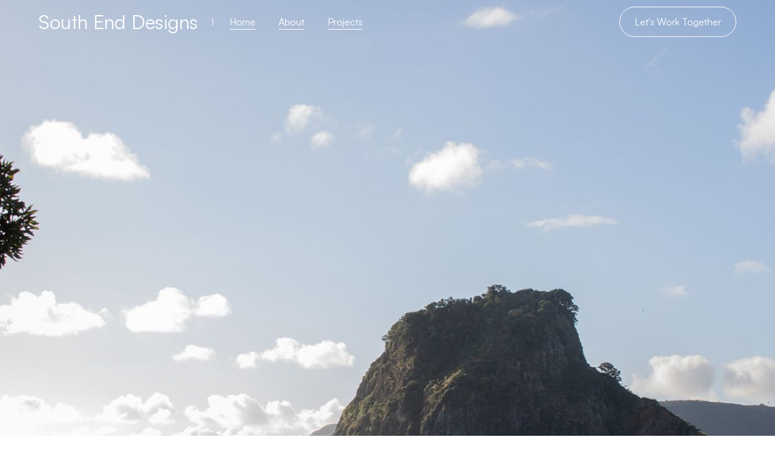

--- FILE ---
content_type: text/html
request_url: https://www.southenddesignstudio.com/
body_size: 12293
content:
<!DOCTYPE html><!-- This site was created in Webflow. https://webflow.com --><!-- Last Published: Tue Aug 12 2025 13:50:33 GMT+0000 (Coordinated Universal Time) --><html data-wf-domain="www.southenddesignstudio.com" data-wf-page="65ff68a35a71c94bcd8dedc1" data-wf-site="65ff68a35a71c94bcd8dedc0" lang="en"><head><meta charset="utf-8"/><title>Web Design, Webflow Development and SEO | South End Design Studio</title><meta content="At South End Design Studio, we provide premium Web Design, Webflow development, and SEO services. Let&#x27;s elevate your business through great design!" name="description"/><meta content="Web Design, Webflow Development and SEO | South End Design Studio" property="og:title"/><meta content="At South End Design Studio, we provide premium Web Design, Webflow development, and SEO services. Let&#x27;s elevate your business through great design!" property="og:description"/><meta content="Web Design, Webflow Development and SEO | South End Design Studio" property="twitter:title"/><meta content="At South End Design Studio, we provide premium Web Design, Webflow development, and SEO services. Let&#x27;s elevate your business through great design!" property="twitter:description"/><meta property="og:type" content="website"/><meta content="summary_large_image" name="twitter:card"/><meta content="width=device-width, initial-scale=1" name="viewport"/><meta content="Webflow" name="generator"/><link href="https://cdn.prod.website-files.com/65ff68a35a71c94bcd8dedc0/css/south-end-designs.webflow.shared.3133886e5.min.css" rel="stylesheet" type="text/css"/><style>@media (min-width:992px) {html.w-mod-js:not(.w-mod-ix) [data-w-id="04bb12fe-bd6b-5777-14da-d495aa622de3"] {width:0px;}html.w-mod-js:not(.w-mod-ix) [data-w-id="4a192b36-78c7-5c4b-2e83-c99b3daceaa0"] {-webkit-transform:translate3d(0, 30px, 0) scale3d(1, 1, 1) rotateX(0) rotateY(0) rotateZ(0) skew(0, 0);-moz-transform:translate3d(0, 30px, 0) scale3d(1, 1, 1) rotateX(0) rotateY(0) rotateZ(0) skew(0, 0);-ms-transform:translate3d(0, 30px, 0) scale3d(1, 1, 1) rotateX(0) rotateY(0) rotateZ(0) skew(0, 0);transform:translate3d(0, 30px, 0) scale3d(1, 1, 1) rotateX(0) rotateY(0) rotateZ(0) skew(0, 0);opacity:0;}html.w-mod-js:not(.w-mod-ix) [data-w-id="a7f89deb-86bb-21a5-5be7-1b2e66ea41cb"] {-webkit-transform:translate3d(0, 30px, 0) scale3d(1, 1, 1) rotateX(0) rotateY(0) rotateZ(0) skew(0, 0);-moz-transform:translate3d(0, 30px, 0) scale3d(1, 1, 1) rotateX(0) rotateY(0) rotateZ(0) skew(0, 0);-ms-transform:translate3d(0, 30px, 0) scale3d(1, 1, 1) rotateX(0) rotateY(0) rotateZ(0) skew(0, 0);transform:translate3d(0, 30px, 0) scale3d(1, 1, 1) rotateX(0) rotateY(0) rotateZ(0) skew(0, 0);opacity:0;}html.w-mod-js:not(.w-mod-ix) [data-w-id="10d275c0-b5fb-cc7b-fc73-2ef40bee92ca"] {opacity:0;}html.w-mod-js:not(.w-mod-ix) [data-w-id="5f275607-f123-8c40-b0b8-59750f8392ed"] {opacity:0;}}@media (max-width:991px) and (min-width:768px) {html.w-mod-js:not(.w-mod-ix) [data-w-id="04bb12fe-bd6b-5777-14da-d495aa622de3"] {width:0px;}}@media (max-width:767px) and (min-width:480px) {html.w-mod-js:not(.w-mod-ix) [data-w-id="04bb12fe-bd6b-5777-14da-d495aa622de3"] {width:0px;}}</style><script type="text/javascript">!function(o,c){var n=c.documentElement,t=" w-mod-";n.className+=t+"js",("ontouchstart"in o||o.DocumentTouch&&c instanceof DocumentTouch)&&(n.className+=t+"touch")}(window,document);</script><link href="https://cdn.prod.website-files.com/65ff68a35a71c94bcd8dedc0/65ff6a9d6a67d67ae53572b2_Favicon.jpg" rel="shortcut icon" type="image/x-icon"/><link href="https://cdn.prod.website-files.com/65ff68a35a71c94bcd8dedc0/65ff6aa4de98e0fec2a380c2_Webclip.jpg" rel="apple-touch-icon"/><script async="" src="https://www.googletagmanager.com/gtag/js?id=G-XZ78TFS5V0"></script><script type="text/javascript">window.dataLayer = window.dataLayer || [];function gtag(){dataLayer.push(arguments);}gtag('set', 'developer_id.dZGVlNj', true);gtag('js', new Date());gtag('config', 'G-XZ78TFS5V0');</script><!-- Keep this css code to improve the font quality-->
<style>
  * {
  -webkit-font-smoothing: antialiased;
  -moz-osx-font-smoothing: grayscale;
  -o-font-smoothing: antialiased;
}
</style><!-- [Attributes by Finsweet] CMS Slider -->
<script async src="https://cdn.jsdelivr.net/npm/@finsweet/attributes-cmsslider@1/cmsslider.js"></script></head><body><div class="page-wrapper"><div data-animation="default" class="navbar_component w-nav" data-easing2="ease" fs-scrolldisable-element="smart-nav" data-easing="ease" data-collapse="medium" data-w-id="e2c99c27-dc12-7544-2ed7-cd4748d3b1ad" role="banner" data-duration="400"><div class="navbar_container"><div class="navbar_left"><a href="/" aria-current="page" class="navbar_logo-link w-nav-brand w--current"><div data-w-id="e2c99c27-dc12-7544-2ed7-cd4748d3b1b1" class="navbar_logo-text">South End Designs</div></a><div class="divider-vertical hide-tablet"></div><nav role="navigation" class="navbar_menu is-page-height-tablet w-nav-menu"><a data-w-id="e2c99c27-dc12-7544-2ed7-cd4748d3b1b5" href="#home" class="navbar_link-block w-inline-block"><div>Home</div><div class="navbar_link-block-underline"></div></a><a data-w-id="e2c99c27-dc12-7544-2ed7-cd4748d3b1b9" href="#about" class="navbar_link-block w-inline-block"><div>About</div><div class="navbar_link-block-underline"></div></a><a data-w-id="e2c99c27-dc12-7544-2ed7-cd4748d3b1bd" href="#projects" class="navbar_link-block w-inline-block"><div>Projects</div><div class="navbar_link-block-underline"></div></a></nav></div><div class="navbar_right"><a href="/new-projects" class="button navbar_button-light w-button">Let&#x27;s Work Together</a><div data-w-id="a1b34458-8eed-be97-b0b5-2aa4b7e0b2a5" class="navbar_hamburger-wrap background-color-white"><div data-w-id="1752954e-957f-428a-1f85-213b4acac406" class="navbar_hamburger-menu-line"></div><div data-w-id="59e32d7f-06ce-7b25-3569-c0478321921e" class="navbar_hamburger-menu-line"></div><div data-w-id="300477f3-23e5-269a-3b70-16f6e459c19d" class="navbar_hamburger-menu-line"></div></div></div></div><div class="navbar_responsive-menu-body"><div class="navbar_responsive-menu-link-container"><a data-w-id="dd3004a6-897a-2bea-2609-ecc3f996b842" href="#home" class="navbar_responsive-menu-text-link">Home</a><a data-w-id="3b184e86-5669-21c9-6ea1-a097dc959ada" href="#about" class="navbar_responsive-menu-text-link">About</a><a data-w-id="64f16099-bf2c-c363-4560-26751a9860b7" href="#projects" class="navbar_responsive-menu-text-link">Projects</a><div class="margin-top margin-small"><a href="/new-projects" class="button navbar_button-tablet w-button">Let&#x27;s Work Together</a></div></div></div></div><div class="global-styles w-embed"><style>

/* Set color style to inherit */
.inherit-color * {
    color: inherit;
}

/* Focus state style for keyboard navigation for the focusable elements */
*[tabindex]:focus-visible,
  input[type="file"]:focus-visible {
   outline: 0.125rem solid #4d65ff;
   outline-offset: 0.125rem;
}

/* Get rid of top margin on first element in any rich text element */
.w-richtext > :not(div):first-child, .w-richtext > div:first-child > :first-child {
  margin-top: 0 !important;
}

/* Get rid of bottom margin on last element in any rich text element */
.w-richtext>:last-child, .w-richtext ol li:last-child, .w-richtext ul li:last-child {
	margin-bottom: 0 !important;
}

/* Prevent all click and hover interaction with an element */
.pointer-events-off {
	pointer-events: none;
}

/* Enables all click and hover interaction with an element */
.pointer-events-on {
  pointer-events: auto;
}

/* Create a class of .div-square which maintains a 1:1 dimension of a div */
.div-square::after {
	content: "";
	display: block;
	padding-bottom: 100%;
}

/* Make sure containers never lose their center alignment */
.container-medium,.container-small, .container-large {
	margin-right: auto !important;
  margin-left: auto !important;
}

/* 
Make the following elements inherit typography styles from the parent and not have hardcoded values. 
Important: You will not be able to style for example "All Links" in Designer with this CSS applied.
Uncomment this CSS to use it in the project. Leave this message for future hand-off.
*/
/*
a,
.w-input,
.w-select,
.w-tab-link,
.w-nav-link,
.w-dropdown-btn,
.w-dropdown-toggle,
.w-dropdown-link {
  color: inherit;
  text-decoration: inherit;
  font-size: inherit;
}
*/

/* Apply "..." after 3 lines of text */
.text-style-3lines {
	display: -webkit-box;
	overflow: hidden;
	-webkit-line-clamp: 3;
	-webkit-box-orient: vertical;
}

/* Apply "..." after 2 lines of text */
.text-style-2lines {
	display: -webkit-box;
	overflow: hidden;
	-webkit-line-clamp: 2;
	-webkit-box-orient: vertical;
}

/* Adds inline flex display */
.display-inlineflex {
  display: inline-flex;
}

/* These classes are never overwritten */
.hide {
  display: none !important;
}

@media screen and (max-width: 991px) {
    .hide, .hide-tablet {
        display: none !important;
    }
}
  @media screen and (max-width: 767px) {
    .hide-mobile-landscape{
      display: none !important;
    }
}
  @media screen and (max-width: 479px) {
    .hide-mobile{
      display: none !important;
    }
}
 
.margin-0 {
  margin: 0rem !important;
}
  
.padding-0 {
  padding: 0rem !important;
}

.spacing-clean {
padding: 0rem !important;
margin: 0rem !important;
}

.margin-top {
  margin-right: 0rem !important;
  margin-bottom: 0rem !important;
  margin-left: 0rem !important;
}

.padding-top {
  padding-right: 0rem !important;
  padding-bottom: 0rem !important;
  padding-left: 0rem !important;
}
  
.margin-right {
  margin-top: 0rem !important;
  margin-bottom: 0rem !important;
  margin-left: 0rem !important;
}

.padding-right {
  padding-top: 0rem !important;
  padding-bottom: 0rem !important;
  padding-left: 0rem !important;
}

.margin-bottom {
  margin-top: 0rem !important;
  margin-right: 0rem !important;
  margin-left: 0rem !important;
}

.padding-bottom {
  padding-top: 0rem !important;
  padding-right: 0rem !important;
  padding-left: 0rem !important;
}

.margin-left {
  margin-top: 0rem !important;
  margin-right: 0rem !important;
  margin-bottom: 0rem !important;
}
  
.padding-left {
  padding-top: 0rem !important;
  padding-right: 0rem !important;
  padding-bottom: 0rem !important;
}
  
.margin-horizontal {
  margin-top: 0rem !important;
  margin-bottom: 0rem !important;
}

.padding-horizontal {
  padding-top: 0rem !important;
  padding-bottom: 0rem !important;
}

.margin-vertical {
  margin-right: 0rem !important;
  margin-left: 0rem !important;
}
  
.padding-vertical {
  padding-right: 0rem !important;
  padding-left: 0rem !important;
}

/* Apply "..." at 100% width */
.truncate-width { 
		width: 100%; 
    white-space: nowrap; 
    overflow: hidden; 
    text-overflow: ellipsis; 
}
/* Removes native scrollbar */
.no-scrollbar {
    -ms-overflow-style: none;
    overflow: -moz-scrollbars-none; 
}

.no-scrollbar::-webkit-scrollbar {
    display: none;
}

</style></div><main class="main-wrapper"><section id="home" data-w-id="1e9e5c38-2636-6a05-6f48-37e79fcbc230" class="section_home-hero"><div class="home-hero_background-image-wrap"><div class="image-overlay-layer"></div><img src="https://cdn.prod.website-files.com/65ff68a35a71c94bcd8dedc0/65ff749b6bdd8e62ac5eeff5_home%20hero.jpeg" loading="eager" sizes="(max-width: 2345px) 100vw, 2345px" srcset="https://cdn.prod.website-files.com/65ff68a35a71c94bcd8dedc0/65ff749b6bdd8e62ac5eeff5_home%20hero-p-500.jpeg 500w, https://cdn.prod.website-files.com/65ff68a35a71c94bcd8dedc0/65ff749b6bdd8e62ac5eeff5_home%20hero-p-800.jpeg 800w, https://cdn.prod.website-files.com/65ff68a35a71c94bcd8dedc0/65ff749b6bdd8e62ac5eeff5_home%20hero-p-1080.jpeg 1080w, https://cdn.prod.website-files.com/65ff68a35a71c94bcd8dedc0/65ff749b6bdd8e62ac5eeff5_home%20hero-p-1600.jpeg 1600w, https://cdn.prod.website-files.com/65ff68a35a71c94bcd8dedc0/65ff749b6bdd8e62ac5eeff5_home%20hero-p-2000.jpeg 2000w, https://cdn.prod.website-files.com/65ff68a35a71c94bcd8dedc0/65ff749b6bdd8e62ac5eeff5_home%20hero.jpeg 2345w" alt="A photo of the ocean and Lion&#x27;s Rock in Piha, New Zealand." class="home-hero_background-image"/></div><div class="padding-global"><div class="container-large"><div class="home-hero_content"><div class="padding-section-large"><div class="w-layout-grid home-hero_grid"><div class="home-hero_top-container"><div class="margin-bottom margin-small"><div data-w-id="4d4ae1f0-04d4-922d-8acd-4f7e241952c6" style="opacity:0" class="home-hero_animation-container"><div class="hide-mobile-portrait">I&#x27;m a</div><div data-w-id="04bb12fe-bd6b-5777-14da-d495aa622de3" class="home-hero_animated-text-divider"></div><div class="home-hero_animated-text-container"><div data-w-id="0398a4c3-fd8e-97a7-b020-e4e938d0a0f5" style="-webkit-transform:translate3d(0, 0px, 0) scale3d(1, 1, 1) rotateX(0) rotateY(0) rotateZ(0) skew(0, 0);-moz-transform:translate3d(0, 0px, 0) scale3d(1, 1, 1) rotateX(0) rotateY(0) rotateZ(0) skew(0, 0);-ms-transform:translate3d(0, 0px, 0) scale3d(1, 1, 1) rotateX(0) rotateY(0) rotateZ(0) skew(0, 0);transform:translate3d(0, 0px, 0) scale3d(1, 1, 1) rotateX(0) rotateY(0) rotateZ(0) skew(0, 0)"><div>Web Designer</div><div>Webflow Developer</div><div>SEO Expert</div><div>Surfer</div><div>Web Designer</div><div>Webflow Developer</div><div>SEO Expert</div><div>Marine Conservationist</div><div>Web Designer</div><div>Webflow Developer</div><div>SEO Expert</div><div>Designer</div></div><div data-w-id="523ec840-6693-d8cf-c734-2b889763eb60" style="-webkit-transform:translate3d(0, 0px, 0) scale3d(1, 1, 1) rotateX(0) rotateY(0) rotateZ(0) skew(0, 0);-moz-transform:translate3d(0, 0px, 0) scale3d(1, 1, 1) rotateX(0) rotateY(0) rotateZ(0) skew(0, 0);-ms-transform:translate3d(0, 0px, 0) scale3d(1, 1, 1) rotateX(0) rotateY(0) rotateZ(0) skew(0, 0);transform:translate3d(0, 0px, 0) scale3d(1, 1, 1) rotateX(0) rotateY(0) rotateZ(0) skew(0, 0)"><div>Web Designer</div><div>Webflow Developer</div><div>SEO Expert</div><div>Surfer</div><div>Web Designer</div><div>Webflow Developer</div><div>SEO Expert</div><div>Marine Conservationist</div><div>Web Designer</div><div>Webflow Developer</div><div>SEO Expert</div><div>Designer</div></div></div></div></div><h1 class="seo-tag">South End Design Studio</h1><div class="margin-bottom margin-small"><h2 class="heading-style-h1 overflow-hidden"><span data-w-id="c033d244-b39f-6128-43ee-4468af6ef081" style="-webkit-transform:translate3d(0, 130%, 0) scale3d(1, 1, 1) rotateX(0) rotateY(0) rotateZ(0) skew(-20deg, 0);-moz-transform:translate3d(0, 130%, 0) scale3d(1, 1, 1) rotateX(0) rotateY(0) rotateZ(0) skew(-20deg, 0);-ms-transform:translate3d(0, 130%, 0) scale3d(1, 1, 1) rotateX(0) rotateY(0) rotateZ(0) skew(-20deg, 0);transform:translate3d(0, 130%, 0) scale3d(1, 1, 1) rotateX(0) rotateY(0) rotateZ(0) skew(-20deg, 0)" class="home-hero_animation-span">Jack Van Schoick</span></h2></div><div class="max-width-medium"><p data-w-id="6b9e69e4-532a-151e-5f90-2591465d71e0" style="opacity:0" class="text-size-large">I&#x27;m a designer, Webflow developer, and SEO expert based in New York City. Let&#x27;s work together to elevate your business through great design!</p></div></div><div class="home-hero_bottom-container"><div data-w-id="4a192b36-78c7-5c4b-2e83-c99b3daceaa0" class="w-layout-grid home-hero_bottom-grid"><div><div class="margin-bottom margin-xxsmall"><div class="text-weight-semibold text-size-large">Awards and Features</div></div><div>Webflow Certified Partner</div><div>2025 Best Web Designer in Queensland, AUS </div></div><div id="w-node-b93fbedd-033a-4316-a487-13cecfc684e8-cd8dedc1"><div class="margin-bottom margin-xxsmall"><div class="text-weight-semibold text-size-large">Services</div></div><div>Brand Identity Design</div><div>Web Design</div><div>Webflow Development</div><div>SEO Optimization</div></div><div id="w-node-a5d6bbfc-a8cd-4e0e-365b-0b25b6c1fb13-cd8dedc1" class="home-hero_contact-div"><div class="margin-bottom margin-xxsmall"><div class="text-weight-semibold text-size-large">Contact</div></div><a href="mailto:jack@southenddesigns.com?subject=Let&#x27;s%20Work%20Together" class="text-color-alternate no-underline">jack@southenddesigns.com</a><a href="tel:7328006416" class="text-color-alternate no-underline">732-800-6416</a></div></div></div></div></div></div></div></div></section><section id="about" data-w-id="a7f89deb-86bb-21a5-5be7-1b2e66ea41c6" class="section_about"><div class="padding-global"><div class="container-large"><div class="padding-section-large"><div class="about_component"><div class="about_image-group"><div class="about_front-image-wrapper"><img src="https://cdn.prod.website-files.com/65ff68a35a71c94bcd8dedc0/660416a8edd04e9d45253d59_Portfolio%20image.jpg" loading="eager" sizes="(max-width: 672px) 100vw, 672px" srcset="https://cdn.prod.website-files.com/65ff68a35a71c94bcd8dedc0/660416a8edd04e9d45253d59_Portfolio%20image-p-500.jpg 500w, https://cdn.prod.website-files.com/65ff68a35a71c94bcd8dedc0/660416a8edd04e9d45253d59_Portfolio%20image.jpg 672w" alt="A photo of my looking to the right, with a Jeep in the background. Taken in Island Beach State Park, NJ." class="about_front-image"/></div><div class="about_back-image-wrapper"><img src="https://cdn.prod.website-files.com/65ff68a35a71c94bcd8dedc0/6604160f394832a9295e5729_Gallery%202.jpg" loading="eager" sizes="(max-width: 1500px) 100vw, 1500px" srcset="https://cdn.prod.website-files.com/65ff68a35a71c94bcd8dedc0/6604160f394832a9295e5729_Gallery%202-p-500.jpg 500w, https://cdn.prod.website-files.com/65ff68a35a71c94bcd8dedc0/6604160f394832a9295e5729_Gallery%202-p-800.jpg 800w, https://cdn.prod.website-files.com/65ff68a35a71c94bcd8dedc0/6604160f394832a9295e5729_Gallery%202-p-1080.jpg 1080w, https://cdn.prod.website-files.com/65ff68a35a71c94bcd8dedc0/6604160f394832a9295e5729_Gallery%202.jpg 1500w" alt="A landscape photo of the ocean and cliffs taken in Piha, New Zealand." class="about_back-image"/></div></div><div data-w-id="a7f89deb-86bb-21a5-5be7-1b2e66ea41cb" class="content"><div class="margin-bottom margin-small"><h2>Elevating Business Through Great Design</h2></div><p class="text-size-medium">I&#x27;m Jack Van Schoick, a web designer, Webflow developer, and SEO expert based in New York City. I&#x27;ve had the pleasure of working with top teams and businesses to ensure that their vision aligns with their brand&#x27;s expression and their client&#x27;s experience.</p><div class="margin-top margin-medium"><a href="/new-projects" class="button is-secondary w-button">Let&#x27;s Work Together</a></div></div></div></div></div></div></section><section id="projects" class="section_portfolio"><div class="padding-global"><div class="container-large"><div class="padding-section-large"><div class="portfolio_list-wrapper w-dyn-list"><div role="list" class="portfolio_list w-dyn-items"><div role="listitem" class="portfolio_item w-dyn-item"><div class="portfolio_content-wrapper"><div class="portfolio_title-wrapper"><div class="portfolio_content-top"><h3 class="heading-style-h4">Spark Player Development</h3><div class="text-size-regular">Spark Player Development is an elite soccer training company based in New Jersey that provides private 1-on-1, small group, and team training for players between the ages of 9 and 16.</div><div class="portolio-page_tag-list-wrapper w-dyn-list"><div role="list" class="portfolio-page_tag-list w-dyn-items"><div role="listitem" class="portfolio-page_tag-item w-dyn-item"><div>Brand Identity</div></div><div role="listitem" class="portfolio-page_tag-item w-dyn-item"><div>SEO</div></div><div role="listitem" class="portfolio-page_tag-item w-dyn-item"><div>Logo Design</div></div><div role="listitem" class="portfolio-page_tag-item w-dyn-item"><div>Web Design</div></div><div role="listitem" class="portfolio-page_tag-item w-dyn-item"><div>Webflow Development</div></div></div></div></div><div class="margin-top margin-medium"><a data-w-id="344bca92-eb9b-7c28-4aa6-c835035626bb" href="/portfolio/spark-player-development" target="_blank" class="link-with-icon w-inline-block w-condition-invisible"><div>View Project</div><div data-w-id="344bca92-eb9b-7c28-4aa6-c835035626be" class="icon-embed-xxsmall w-embed"><svg width="16" height="16" viewBox="0 0 16 16" fill="none" xmlns="http://www.w3.org/2000/svg">
<path d="M6 3L11 8L6 13" stroke="CurrentColor" stroke-width="1.5"/>
</svg></div></a><a data-w-id="c7f9d024-acf5-e547-62d9-2921f3e8a2dc" href="https://www.sparkplayerdevelopment.com/" target="_blank" class="link-with-icon w-inline-block"><div>View Project</div><div data-w-id="c23de238-515a-9938-12e8-1f16c88ed1a0" class="icon-embed-xxsmall w-embed"><svg width="16" height="16" viewBox="0 0 16 16" fill="none" xmlns="http://www.w3.org/2000/svg">
<path d="M6 3L11 8L6 13" stroke="CurrentColor" stroke-width="1.5"/>
</svg></div></a></div></div></div><a data-w-id="e02d737b-7081-54e8-c1b4-2b30565104d0" href="/portfolio/spark-player-development" target="_blank" class="portfolio_image-link w-inline-block w-condition-invisible"><div data-w-id="1b46f089-d7aa-fdd0-46fb-5565de965eb7" class="portfolio_image-wrapper"><img src="https://cdn.prod.website-files.com/6604182aa49d3ec3e4ae9b39/66056895555ef2a293874d0f_Spark%20Player%20Development.avif" loading="lazy" width="Auto" alt="Spark Player Development" sizes="100vw" srcset="https://cdn.prod.website-files.com/6604182aa49d3ec3e4ae9b39/66056895555ef2a293874d0f_Spark%20Player%20Development-p-500.avif 500w, https://cdn.prod.website-files.com/6604182aa49d3ec3e4ae9b39/66056895555ef2a293874d0f_Spark%20Player%20Development-p-800.avif 800w, https://cdn.prod.website-files.com/6604182aa49d3ec3e4ae9b39/66056895555ef2a293874d0f_Spark%20Player%20Development-p-1080.avif 1080w, https://cdn.prod.website-files.com/6604182aa49d3ec3e4ae9b39/66056895555ef2a293874d0f_Spark%20Player%20Development.avif 2235w" class="portfolio_image"/><div data-w-id="10d275c0-b5fb-cc7b-fc73-2ef40bee92ca" style="opacity:0" class="portfolio_image-overlay"><div class="portfolio_overlay-button"><div class="icon-embed-xsmall text-color-black w-embed"><svg xmlns="http://www.w3.org/2000/svg" viewBox="0 0 448 512"><!--!Font Awesome Free 6.5.2 by @fontawesome - https://fontawesome.com License - https://fontawesome.com/license/free Copyright 2024 Fonticons, Inc.--><path d="M256 80c0-17.7-14.3-32-32-32s-32 14.3-32 32V224H48c-17.7 0-32 14.3-32 32s14.3 32 32 32H192V432c0 17.7 14.3 32 32 32s32-14.3 32-32V288H400c17.7 0 32-14.3 32-32s-14.3-32-32-32H256V80z" fill="currentColor"/></svg></div></div></div></div><div class="descriptive-link-text">View website</div></a><a data-w-id="5f275607-f123-8c40-b0b8-59750f8392ea" href="https://www.sparkplayerdevelopment.com/" target="_blank" class="portfolio_image-link w-inline-block"><div data-w-id="5f275607-f123-8c40-b0b8-59750f8392eb" class="portfolio_image-wrapper"><img src="https://cdn.prod.website-files.com/6604182aa49d3ec3e4ae9b39/66056895555ef2a293874d0f_Spark%20Player%20Development.avif" loading="lazy" width="Auto" alt="Spark Player Development" sizes="100vw" srcset="https://cdn.prod.website-files.com/6604182aa49d3ec3e4ae9b39/66056895555ef2a293874d0f_Spark%20Player%20Development-p-500.avif 500w, https://cdn.prod.website-files.com/6604182aa49d3ec3e4ae9b39/66056895555ef2a293874d0f_Spark%20Player%20Development-p-800.avif 800w, https://cdn.prod.website-files.com/6604182aa49d3ec3e4ae9b39/66056895555ef2a293874d0f_Spark%20Player%20Development-p-1080.avif 1080w, https://cdn.prod.website-files.com/6604182aa49d3ec3e4ae9b39/66056895555ef2a293874d0f_Spark%20Player%20Development.avif 2235w" class="portfolio_image"/><div data-w-id="5f275607-f123-8c40-b0b8-59750f8392ed" style="opacity:0" class="portfolio_image-overlay"><div class="portfolio_overlay-button"><div class="icon-embed-xsmall text-color-black w-embed"><svg xmlns="http://www.w3.org/2000/svg" viewBox="0 0 448 512"><!--!Font Awesome Free 6.5.2 by @fontawesome - https://fontawesome.com License - https://fontawesome.com/license/free Copyright 2024 Fonticons, Inc.--><path d="M256 80c0-17.7-14.3-32-32-32s-32 14.3-32 32V224H48c-17.7 0-32 14.3-32 32s14.3 32 32 32H192V432c0 17.7 14.3 32 32 32s32-14.3 32-32V288H400c17.7 0 32-14.3 32-32s-14.3-32-32-32H256V80z" fill="currentColor"/></svg></div></div></div></div><div class="descriptive-link-text">View full website</div></a></div><div role="listitem" class="portfolio_item w-dyn-item"><div class="portfolio_content-wrapper"><div class="portfolio_title-wrapper"><div class="portfolio_content-top"><h3 class="heading-style-h4">Stacey Rogers</h3><div class="text-size-regular">Stacey Rogers is a real estate agent and leading producer with Turpin Realtors. She has a vast amount of experience within real estate and adjacent fields, including architecture and construction.</div><div class="portolio-page_tag-list-wrapper w-dyn-list"><div role="list" class="portfolio-page_tag-list w-dyn-items"><div role="listitem" class="portfolio-page_tag-item w-dyn-item"><div>Web Design</div></div><div role="listitem" class="portfolio-page_tag-item w-dyn-item"><div>Webflow Development</div></div></div></div></div><div class="margin-top margin-medium"><a data-w-id="344bca92-eb9b-7c28-4aa6-c835035626bb" href="/portfolio/stacey-rogers" target="_blank" class="link-with-icon w-inline-block w-condition-invisible"><div>View Project</div><div data-w-id="344bca92-eb9b-7c28-4aa6-c835035626be" class="icon-embed-xxsmall w-embed"><svg width="16" height="16" viewBox="0 0 16 16" fill="none" xmlns="http://www.w3.org/2000/svg">
<path d="M6 3L11 8L6 13" stroke="CurrentColor" stroke-width="1.5"/>
</svg></div></a><a data-w-id="c7f9d024-acf5-e547-62d9-2921f3e8a2dc" href="https://www.closingwithstacey.com/" target="_blank" class="link-with-icon w-inline-block"><div>View Project</div><div data-w-id="c23de238-515a-9938-12e8-1f16c88ed1a0" class="icon-embed-xxsmall w-embed"><svg width="16" height="16" viewBox="0 0 16 16" fill="none" xmlns="http://www.w3.org/2000/svg">
<path d="M6 3L11 8L6 13" stroke="CurrentColor" stroke-width="1.5"/>
</svg></div></a></div></div></div><a data-w-id="e02d737b-7081-54e8-c1b4-2b30565104d0" href="/portfolio/stacey-rogers" target="_blank" class="portfolio_image-link w-inline-block w-condition-invisible"><div data-w-id="1b46f089-d7aa-fdd0-46fb-5565de965eb7" class="portfolio_image-wrapper"><img src="https://cdn.prod.website-files.com/6604182aa49d3ec3e4ae9b39/66473b68958b560784c36fc2_home%20hero.avif" loading="lazy" width="Auto" alt="Stacey Rogers" sizes="100vw" srcset="https://cdn.prod.website-files.com/6604182aa49d3ec3e4ae9b39/66473b68958b560784c36fc2_home%20hero-p-500.avif 500w, https://cdn.prod.website-files.com/6604182aa49d3ec3e4ae9b39/66473b68958b560784c36fc2_home%20hero-p-800.avif 800w, https://cdn.prod.website-files.com/6604182aa49d3ec3e4ae9b39/66473b68958b560784c36fc2_home%20hero-p-1080.avif 1080w, https://cdn.prod.website-files.com/6604182aa49d3ec3e4ae9b39/66473b68958b560784c36fc2_home%20hero.avif 2129w" class="portfolio_image"/><div data-w-id="10d275c0-b5fb-cc7b-fc73-2ef40bee92ca" style="opacity:0" class="portfolio_image-overlay"><div class="portfolio_overlay-button"><div class="icon-embed-xsmall text-color-black w-embed"><svg xmlns="http://www.w3.org/2000/svg" viewBox="0 0 448 512"><!--!Font Awesome Free 6.5.2 by @fontawesome - https://fontawesome.com License - https://fontawesome.com/license/free Copyright 2024 Fonticons, Inc.--><path d="M256 80c0-17.7-14.3-32-32-32s-32 14.3-32 32V224H48c-17.7 0-32 14.3-32 32s14.3 32 32 32H192V432c0 17.7 14.3 32 32 32s32-14.3 32-32V288H400c17.7 0 32-14.3 32-32s-14.3-32-32-32H256V80z" fill="currentColor"/></svg></div></div></div></div><div class="descriptive-link-text">View website</div></a><a data-w-id="5f275607-f123-8c40-b0b8-59750f8392ea" href="https://www.closingwithstacey.com/" target="_blank" class="portfolio_image-link w-inline-block"><div data-w-id="5f275607-f123-8c40-b0b8-59750f8392eb" class="portfolio_image-wrapper"><img src="https://cdn.prod.website-files.com/6604182aa49d3ec3e4ae9b39/66473b68958b560784c36fc2_home%20hero.avif" loading="lazy" width="Auto" alt="Stacey Rogers" sizes="100vw" srcset="https://cdn.prod.website-files.com/6604182aa49d3ec3e4ae9b39/66473b68958b560784c36fc2_home%20hero-p-500.avif 500w, https://cdn.prod.website-files.com/6604182aa49d3ec3e4ae9b39/66473b68958b560784c36fc2_home%20hero-p-800.avif 800w, https://cdn.prod.website-files.com/6604182aa49d3ec3e4ae9b39/66473b68958b560784c36fc2_home%20hero-p-1080.avif 1080w, https://cdn.prod.website-files.com/6604182aa49d3ec3e4ae9b39/66473b68958b560784c36fc2_home%20hero.avif 2129w" class="portfolio_image"/><div data-w-id="5f275607-f123-8c40-b0b8-59750f8392ed" style="opacity:0" class="portfolio_image-overlay"><div class="portfolio_overlay-button"><div class="icon-embed-xsmall text-color-black w-embed"><svg xmlns="http://www.w3.org/2000/svg" viewBox="0 0 448 512"><!--!Font Awesome Free 6.5.2 by @fontawesome - https://fontawesome.com License - https://fontawesome.com/license/free Copyright 2024 Fonticons, Inc.--><path d="M256 80c0-17.7-14.3-32-32-32s-32 14.3-32 32V224H48c-17.7 0-32 14.3-32 32s14.3 32 32 32H192V432c0 17.7 14.3 32 32 32s32-14.3 32-32V288H400c17.7 0 32-14.3 32-32s-14.3-32-32-32H256V80z" fill="currentColor"/></svg></div></div></div></div><div class="descriptive-link-text">View full website</div></a></div><div role="listitem" class="portfolio_item w-dyn-item"><div class="portfolio_content-wrapper"><div class="portfolio_title-wrapper"><div class="portfolio_content-top"><h3 class="heading-style-h4">Maldonado Communications</h3><div class="text-size-regular">Maldonado Communications is a marketing communications consulting firm that helps small businesses formalize branding and marketing strategies while developing operational systems for scalable success.</div><div class="portolio-page_tag-list-wrapper w-dyn-list"><div role="list" class="portfolio-page_tag-list w-dyn-items"><div role="listitem" class="portfolio-page_tag-item w-dyn-item"><div>Logo Design</div></div><div role="listitem" class="portfolio-page_tag-item w-dyn-item"><div>Web Design</div></div><div role="listitem" class="portfolio-page_tag-item w-dyn-item"><div>Webflow Development</div></div></div></div></div><div class="margin-top margin-medium"><a data-w-id="344bca92-eb9b-7c28-4aa6-c835035626bb" href="/portfolio/maldonado-communications" target="_blank" class="link-with-icon w-inline-block w-condition-invisible"><div>View Project</div><div data-w-id="344bca92-eb9b-7c28-4aa6-c835035626be" class="icon-embed-xxsmall w-embed"><svg width="16" height="16" viewBox="0 0 16 16" fill="none" xmlns="http://www.w3.org/2000/svg">
<path d="M6 3L11 8L6 13" stroke="CurrentColor" stroke-width="1.5"/>
</svg></div></a><a data-w-id="c7f9d024-acf5-e547-62d9-2921f3e8a2dc" href="https://www.maldonadocommunications.com/" target="_blank" class="link-with-icon w-inline-block"><div>View Project</div><div data-w-id="c23de238-515a-9938-12e8-1f16c88ed1a0" class="icon-embed-xxsmall w-embed"><svg width="16" height="16" viewBox="0 0 16 16" fill="none" xmlns="http://www.w3.org/2000/svg">
<path d="M6 3L11 8L6 13" stroke="CurrentColor" stroke-width="1.5"/>
</svg></div></a></div></div></div><a data-w-id="e02d737b-7081-54e8-c1b4-2b30565104d0" href="/portfolio/maldonado-communications" target="_blank" class="portfolio_image-link w-inline-block w-condition-invisible"><div data-w-id="1b46f089-d7aa-fdd0-46fb-5565de965eb7" class="portfolio_image-wrapper"><img src="https://cdn.prod.website-files.com/6604182aa49d3ec3e4ae9b39/66f2d009455c2ea0b65ac806_Maldonado%20Communications%20updated%202.avif" loading="lazy" width="Auto" alt="Maldonado Communications" sizes="100vw" srcset="https://cdn.prod.website-files.com/6604182aa49d3ec3e4ae9b39/66f2d009455c2ea0b65ac806_Maldonado%20Communications%20updated%202-p-500.avif 500w, https://cdn.prod.website-files.com/6604182aa49d3ec3e4ae9b39/66f2d009455c2ea0b65ac806_Maldonado%20Communications%20updated%202-p-800.avif 800w, https://cdn.prod.website-files.com/6604182aa49d3ec3e4ae9b39/66f2d009455c2ea0b65ac806_Maldonado%20Communications%20updated%202-p-1080.avif 1080w, https://cdn.prod.website-files.com/6604182aa49d3ec3e4ae9b39/66f2d009455c2ea0b65ac806_Maldonado%20Communications%20updated%202.avif 2858w" class="portfolio_image"/><div data-w-id="10d275c0-b5fb-cc7b-fc73-2ef40bee92ca" style="opacity:0" class="portfolio_image-overlay"><div class="portfolio_overlay-button"><div class="icon-embed-xsmall text-color-black w-embed"><svg xmlns="http://www.w3.org/2000/svg" viewBox="0 0 448 512"><!--!Font Awesome Free 6.5.2 by @fontawesome - https://fontawesome.com License - https://fontawesome.com/license/free Copyright 2024 Fonticons, Inc.--><path d="M256 80c0-17.7-14.3-32-32-32s-32 14.3-32 32V224H48c-17.7 0-32 14.3-32 32s14.3 32 32 32H192V432c0 17.7 14.3 32 32 32s32-14.3 32-32V288H400c17.7 0 32-14.3 32-32s-14.3-32-32-32H256V80z" fill="currentColor"/></svg></div></div></div></div><div class="descriptive-link-text">View website</div></a><a data-w-id="5f275607-f123-8c40-b0b8-59750f8392ea" href="https://www.maldonadocommunications.com/" target="_blank" class="portfolio_image-link w-inline-block"><div data-w-id="5f275607-f123-8c40-b0b8-59750f8392eb" class="portfolio_image-wrapper"><img src="https://cdn.prod.website-files.com/6604182aa49d3ec3e4ae9b39/66f2d009455c2ea0b65ac806_Maldonado%20Communications%20updated%202.avif" loading="lazy" width="Auto" alt="Maldonado Communications" sizes="100vw" srcset="https://cdn.prod.website-files.com/6604182aa49d3ec3e4ae9b39/66f2d009455c2ea0b65ac806_Maldonado%20Communications%20updated%202-p-500.avif 500w, https://cdn.prod.website-files.com/6604182aa49d3ec3e4ae9b39/66f2d009455c2ea0b65ac806_Maldonado%20Communications%20updated%202-p-800.avif 800w, https://cdn.prod.website-files.com/6604182aa49d3ec3e4ae9b39/66f2d009455c2ea0b65ac806_Maldonado%20Communications%20updated%202-p-1080.avif 1080w, https://cdn.prod.website-files.com/6604182aa49d3ec3e4ae9b39/66f2d009455c2ea0b65ac806_Maldonado%20Communications%20updated%202.avif 2858w" class="portfolio_image"/><div data-w-id="5f275607-f123-8c40-b0b8-59750f8392ed" style="opacity:0" class="portfolio_image-overlay"><div class="portfolio_overlay-button"><div class="icon-embed-xsmall text-color-black w-embed"><svg xmlns="http://www.w3.org/2000/svg" viewBox="0 0 448 512"><!--!Font Awesome Free 6.5.2 by @fontawesome - https://fontawesome.com License - https://fontawesome.com/license/free Copyright 2024 Fonticons, Inc.--><path d="M256 80c0-17.7-14.3-32-32-32s-32 14.3-32 32V224H48c-17.7 0-32 14.3-32 32s14.3 32 32 32H192V432c0 17.7 14.3 32 32 32s32-14.3 32-32V288H400c17.7 0 32-14.3 32-32s-14.3-32-32-32H256V80z" fill="currentColor"/></svg></div></div></div></div><div class="descriptive-link-text">View full website</div></a></div><div role="listitem" class="portfolio_item w-dyn-item"><div class="portfolio_content-wrapper"><div class="portfolio_title-wrapper"><div class="portfolio_content-top"><h3 class="heading-style-h4">Jackson Lions</h3><div class="text-size-regular">The Jackson Lions are a semi-professional soccer team that play in Jackson, NJ. They have teams competing in the NPSL, UPSL, and GSSL.</div><div class="portolio-page_tag-list-wrapper w-dyn-list"><div role="list" class="portfolio-page_tag-list w-dyn-items"><div role="listitem" class="portfolio-page_tag-item w-dyn-item"><div>Web Design</div></div><div role="listitem" class="portfolio-page_tag-item w-dyn-item"><div>Webflow Development</div></div><div role="listitem" class="portfolio-page_tag-item w-dyn-item"><div>SEO</div></div></div></div></div><div class="margin-top margin-medium"><a data-w-id="344bca92-eb9b-7c28-4aa6-c835035626bb" href="/portfolio/jackson-lions" target="_blank" class="link-with-icon w-inline-block w-condition-invisible"><div>View Project</div><div data-w-id="344bca92-eb9b-7c28-4aa6-c835035626be" class="icon-embed-xxsmall w-embed"><svg width="16" height="16" viewBox="0 0 16 16" fill="none" xmlns="http://www.w3.org/2000/svg">
<path d="M6 3L11 8L6 13" stroke="CurrentColor" stroke-width="1.5"/>
</svg></div></a><a data-w-id="c7f9d024-acf5-e547-62d9-2921f3e8a2dc" href="https://www.jacksonlions.com/" target="_blank" class="link-with-icon w-inline-block"><div>View Project</div><div data-w-id="c23de238-515a-9938-12e8-1f16c88ed1a0" class="icon-embed-xxsmall w-embed"><svg width="16" height="16" viewBox="0 0 16 16" fill="none" xmlns="http://www.w3.org/2000/svg">
<path d="M6 3L11 8L6 13" stroke="CurrentColor" stroke-width="1.5"/>
</svg></div></a></div></div></div><a data-w-id="e02d737b-7081-54e8-c1b4-2b30565104d0" href="/portfolio/jackson-lions" target="_blank" class="portfolio_image-link w-inline-block w-condition-invisible"><div data-w-id="1b46f089-d7aa-fdd0-46fb-5565de965eb7" class="portfolio_image-wrapper"><img src="https://cdn.prod.website-files.com/6604182aa49d3ec3e4ae9b39/66056d089d8912689d122497_Homepage.avif" loading="lazy" width="Auto" alt="Jackson Lions" sizes="100vw" srcset="https://cdn.prod.website-files.com/6604182aa49d3ec3e4ae9b39/66056d089d8912689d122497_Homepage-p-500.avif 500w, https://cdn.prod.website-files.com/6604182aa49d3ec3e4ae9b39/66056d089d8912689d122497_Homepage-p-800.avif 800w, https://cdn.prod.website-files.com/6604182aa49d3ec3e4ae9b39/66056d089d8912689d122497_Homepage-p-1080.avif 1080w, https://cdn.prod.website-files.com/6604182aa49d3ec3e4ae9b39/66056d089d8912689d122497_Homepage.avif 2234w" class="portfolio_image"/><div data-w-id="10d275c0-b5fb-cc7b-fc73-2ef40bee92ca" style="opacity:0" class="portfolio_image-overlay"><div class="portfolio_overlay-button"><div class="icon-embed-xsmall text-color-black w-embed"><svg xmlns="http://www.w3.org/2000/svg" viewBox="0 0 448 512"><!--!Font Awesome Free 6.5.2 by @fontawesome - https://fontawesome.com License - https://fontawesome.com/license/free Copyright 2024 Fonticons, Inc.--><path d="M256 80c0-17.7-14.3-32-32-32s-32 14.3-32 32V224H48c-17.7 0-32 14.3-32 32s14.3 32 32 32H192V432c0 17.7 14.3 32 32 32s32-14.3 32-32V288H400c17.7 0 32-14.3 32-32s-14.3-32-32-32H256V80z" fill="currentColor"/></svg></div></div></div></div><div class="descriptive-link-text">View website</div></a><a data-w-id="5f275607-f123-8c40-b0b8-59750f8392ea" href="https://www.jacksonlions.com/" target="_blank" class="portfolio_image-link w-inline-block"><div data-w-id="5f275607-f123-8c40-b0b8-59750f8392eb" class="portfolio_image-wrapper"><img src="https://cdn.prod.website-files.com/6604182aa49d3ec3e4ae9b39/66056d089d8912689d122497_Homepage.avif" loading="lazy" width="Auto" alt="Jackson Lions" sizes="100vw" srcset="https://cdn.prod.website-files.com/6604182aa49d3ec3e4ae9b39/66056d089d8912689d122497_Homepage-p-500.avif 500w, https://cdn.prod.website-files.com/6604182aa49d3ec3e4ae9b39/66056d089d8912689d122497_Homepage-p-800.avif 800w, https://cdn.prod.website-files.com/6604182aa49d3ec3e4ae9b39/66056d089d8912689d122497_Homepage-p-1080.avif 1080w, https://cdn.prod.website-files.com/6604182aa49d3ec3e4ae9b39/66056d089d8912689d122497_Homepage.avif 2234w" class="portfolio_image"/><div data-w-id="5f275607-f123-8c40-b0b8-59750f8392ed" style="opacity:0" class="portfolio_image-overlay"><div class="portfolio_overlay-button"><div class="icon-embed-xsmall text-color-black w-embed"><svg xmlns="http://www.w3.org/2000/svg" viewBox="0 0 448 512"><!--!Font Awesome Free 6.5.2 by @fontawesome - https://fontawesome.com License - https://fontawesome.com/license/free Copyright 2024 Fonticons, Inc.--><path d="M256 80c0-17.7-14.3-32-32-32s-32 14.3-32 32V224H48c-17.7 0-32 14.3-32 32s14.3 32 32 32H192V432c0 17.7 14.3 32 32 32s32-14.3 32-32V288H400c17.7 0 32-14.3 32-32s-14.3-32-32-32H256V80z" fill="currentColor"/></svg></div></div></div></div><div class="descriptive-link-text">View full website</div></a></div><div role="listitem" class="portfolio_item w-dyn-item"><div class="portfolio_content-wrapper"><div class="portfolio_title-wrapper"><div class="portfolio_content-top"><h3 class="heading-style-h4">Kunst Painting</h3><div class="text-size-regular">Kunst Painting provide professional painting services for both residential and commercial projects in California.</div><div class="portolio-page_tag-list-wrapper w-dyn-list"><div role="list" class="portfolio-page_tag-list w-dyn-items"><div role="listitem" class="portfolio-page_tag-item w-dyn-item"><div>Web Design</div></div><div role="listitem" class="portfolio-page_tag-item w-dyn-item"><div>Webflow Development</div></div><div role="listitem" class="portfolio-page_tag-item w-dyn-item"><div>SEO</div></div></div></div></div><div class="margin-top margin-medium"><a data-w-id="344bca92-eb9b-7c28-4aa6-c835035626bb" href="/portfolio/kunst-painting" target="_blank" class="link-with-icon w-inline-block w-condition-invisible"><div>View Project</div><div data-w-id="344bca92-eb9b-7c28-4aa6-c835035626be" class="icon-embed-xxsmall w-embed"><svg width="16" height="16" viewBox="0 0 16 16" fill="none" xmlns="http://www.w3.org/2000/svg">
<path d="M6 3L11 8L6 13" stroke="CurrentColor" stroke-width="1.5"/>
</svg></div></a><a data-w-id="c7f9d024-acf5-e547-62d9-2921f3e8a2dc" href="https://www.kunstpainting.com/" target="_blank" class="link-with-icon w-inline-block"><div>View Project</div><div data-w-id="c23de238-515a-9938-12e8-1f16c88ed1a0" class="icon-embed-xxsmall w-embed"><svg width="16" height="16" viewBox="0 0 16 16" fill="none" xmlns="http://www.w3.org/2000/svg">
<path d="M6 3L11 8L6 13" stroke="CurrentColor" stroke-width="1.5"/>
</svg></div></a></div></div></div><a data-w-id="e02d737b-7081-54e8-c1b4-2b30565104d0" href="/portfolio/kunst-painting" target="_blank" class="portfolio_image-link w-inline-block w-condition-invisible"><div data-w-id="1b46f089-d7aa-fdd0-46fb-5565de965eb7" class="portfolio_image-wrapper"><img src="https://cdn.prod.website-files.com/6604182aa49d3ec3e4ae9b39/66473f97f3395bc8a9d2bb94_home%20hero.avif" loading="lazy" width="Auto" alt="Kunst Painting" sizes="100vw" srcset="https://cdn.prod.website-files.com/6604182aa49d3ec3e4ae9b39/66473f97f3395bc8a9d2bb94_home%20hero-p-500.avif 500w, https://cdn.prod.website-files.com/6604182aa49d3ec3e4ae9b39/66473f97f3395bc8a9d2bb94_home%20hero-p-800.avif 800w, https://cdn.prod.website-files.com/6604182aa49d3ec3e4ae9b39/66473f97f3395bc8a9d2bb94_home%20hero-p-1080.avif 1080w, https://cdn.prod.website-files.com/6604182aa49d3ec3e4ae9b39/66473f97f3395bc8a9d2bb94_home%20hero.avif 1802w" class="portfolio_image"/><div data-w-id="10d275c0-b5fb-cc7b-fc73-2ef40bee92ca" style="opacity:0" class="portfolio_image-overlay"><div class="portfolio_overlay-button"><div class="icon-embed-xsmall text-color-black w-embed"><svg xmlns="http://www.w3.org/2000/svg" viewBox="0 0 448 512"><!--!Font Awesome Free 6.5.2 by @fontawesome - https://fontawesome.com License - https://fontawesome.com/license/free Copyright 2024 Fonticons, Inc.--><path d="M256 80c0-17.7-14.3-32-32-32s-32 14.3-32 32V224H48c-17.7 0-32 14.3-32 32s14.3 32 32 32H192V432c0 17.7 14.3 32 32 32s32-14.3 32-32V288H400c17.7 0 32-14.3 32-32s-14.3-32-32-32H256V80z" fill="currentColor"/></svg></div></div></div></div><div class="descriptive-link-text">View website</div></a><a data-w-id="5f275607-f123-8c40-b0b8-59750f8392ea" href="https://www.kunstpainting.com/" target="_blank" class="portfolio_image-link w-inline-block"><div data-w-id="5f275607-f123-8c40-b0b8-59750f8392eb" class="portfolio_image-wrapper"><img src="https://cdn.prod.website-files.com/6604182aa49d3ec3e4ae9b39/66473f97f3395bc8a9d2bb94_home%20hero.avif" loading="lazy" width="Auto" alt="Kunst Painting" sizes="100vw" srcset="https://cdn.prod.website-files.com/6604182aa49d3ec3e4ae9b39/66473f97f3395bc8a9d2bb94_home%20hero-p-500.avif 500w, https://cdn.prod.website-files.com/6604182aa49d3ec3e4ae9b39/66473f97f3395bc8a9d2bb94_home%20hero-p-800.avif 800w, https://cdn.prod.website-files.com/6604182aa49d3ec3e4ae9b39/66473f97f3395bc8a9d2bb94_home%20hero-p-1080.avif 1080w, https://cdn.prod.website-files.com/6604182aa49d3ec3e4ae9b39/66473f97f3395bc8a9d2bb94_home%20hero.avif 1802w" class="portfolio_image"/><div data-w-id="5f275607-f123-8c40-b0b8-59750f8392ed" style="opacity:0" class="portfolio_image-overlay"><div class="portfolio_overlay-button"><div class="icon-embed-xsmall text-color-black w-embed"><svg xmlns="http://www.w3.org/2000/svg" viewBox="0 0 448 512"><!--!Font Awesome Free 6.5.2 by @fontawesome - https://fontawesome.com License - https://fontawesome.com/license/free Copyright 2024 Fonticons, Inc.--><path d="M256 80c0-17.7-14.3-32-32-32s-32 14.3-32 32V224H48c-17.7 0-32 14.3-32 32s14.3 32 32 32H192V432c0 17.7 14.3 32 32 32s32-14.3 32-32V288H400c17.7 0 32-14.3 32-32s-14.3-32-32-32H256V80z" fill="currentColor"/></svg></div></div></div></div><div class="descriptive-link-text">View full website</div></a></div><div role="listitem" class="portfolio_item w-dyn-item"><div class="portfolio_content-wrapper"><div class="portfolio_title-wrapper"><div class="portfolio_content-top"><h3 class="heading-style-h4">Westfield Dispose All</h3><div class="text-size-regular">Westfield Dispose All is a family owned and operated waste management company that provides residential, commercial, and junk removal services to residents of northern New Jersey.</div><div class="portolio-page_tag-list-wrapper w-dyn-list"><div role="list" class="portfolio-page_tag-list w-dyn-items"><div role="listitem" class="portfolio-page_tag-item w-dyn-item"><div>Web Design</div></div><div role="listitem" class="portfolio-page_tag-item w-dyn-item"><div>Webflow Development</div></div></div></div></div><div class="margin-top margin-medium"><a data-w-id="344bca92-eb9b-7c28-4aa6-c835035626bb" href="/portfolio/westfield-dispose-all" target="_blank" class="link-with-icon w-inline-block w-condition-invisible"><div>View Project</div><div data-w-id="344bca92-eb9b-7c28-4aa6-c835035626be" class="icon-embed-xxsmall w-embed"><svg width="16" height="16" viewBox="0 0 16 16" fill="none" xmlns="http://www.w3.org/2000/svg">
<path d="M6 3L11 8L6 13" stroke="CurrentColor" stroke-width="1.5"/>
</svg></div></a><a data-w-id="c7f9d024-acf5-e547-62d9-2921f3e8a2dc" href="https://www.westfielddisposeall.com/" target="_blank" class="link-with-icon w-inline-block"><div>View Project</div><div data-w-id="c23de238-515a-9938-12e8-1f16c88ed1a0" class="icon-embed-xxsmall w-embed"><svg width="16" height="16" viewBox="0 0 16 16" fill="none" xmlns="http://www.w3.org/2000/svg">
<path d="M6 3L11 8L6 13" stroke="CurrentColor" stroke-width="1.5"/>
</svg></div></a></div></div></div><a data-w-id="e02d737b-7081-54e8-c1b4-2b30565104d0" href="/portfolio/westfield-dispose-all" target="_blank" class="portfolio_image-link w-inline-block w-condition-invisible"><div data-w-id="1b46f089-d7aa-fdd0-46fb-5565de965eb7" class="portfolio_image-wrapper"><img src="https://cdn.prod.website-files.com/6604182aa49d3ec3e4ae9b39/67d0d3f63c0948dcbe35960f_westfield%20dispose%20all%20(updated).jpg" loading="lazy" width="Auto" alt="Westfield Dispose All" sizes="100vw" srcset="https://cdn.prod.website-files.com/6604182aa49d3ec3e4ae9b39/67d0d3f63c0948dcbe35960f_westfield%20dispose%20all%20(updated)-p-500.jpg 500w, https://cdn.prod.website-files.com/6604182aa49d3ec3e4ae9b39/67d0d3f63c0948dcbe35960f_westfield%20dispose%20all%20(updated)-p-800.jpg 800w, https://cdn.prod.website-files.com/6604182aa49d3ec3e4ae9b39/67d0d3f63c0948dcbe35960f_westfield%20dispose%20all%20(updated)-p-1080.jpg 1080w, https://cdn.prod.website-files.com/6604182aa49d3ec3e4ae9b39/67d0d3f63c0948dcbe35960f_westfield%20dispose%20all%20(updated)-p-1600.jpg 1600w, https://cdn.prod.website-files.com/6604182aa49d3ec3e4ae9b39/67d0d3f63c0948dcbe35960f_westfield%20dispose%20all%20(updated).jpg 1898w" class="portfolio_image"/><div data-w-id="10d275c0-b5fb-cc7b-fc73-2ef40bee92ca" style="opacity:0" class="portfolio_image-overlay"><div class="portfolio_overlay-button"><div class="icon-embed-xsmall text-color-black w-embed"><svg xmlns="http://www.w3.org/2000/svg" viewBox="0 0 448 512"><!--!Font Awesome Free 6.5.2 by @fontawesome - https://fontawesome.com License - https://fontawesome.com/license/free Copyright 2024 Fonticons, Inc.--><path d="M256 80c0-17.7-14.3-32-32-32s-32 14.3-32 32V224H48c-17.7 0-32 14.3-32 32s14.3 32 32 32H192V432c0 17.7 14.3 32 32 32s32-14.3 32-32V288H400c17.7 0 32-14.3 32-32s-14.3-32-32-32H256V80z" fill="currentColor"/></svg></div></div></div></div><div class="descriptive-link-text">View website</div></a><a data-w-id="5f275607-f123-8c40-b0b8-59750f8392ea" href="https://www.westfielddisposeall.com/" target="_blank" class="portfolio_image-link w-inline-block"><div data-w-id="5f275607-f123-8c40-b0b8-59750f8392eb" class="portfolio_image-wrapper"><img src="https://cdn.prod.website-files.com/6604182aa49d3ec3e4ae9b39/67d0d3f63c0948dcbe35960f_westfield%20dispose%20all%20(updated).jpg" loading="lazy" width="Auto" alt="Westfield Dispose All" sizes="100vw" srcset="https://cdn.prod.website-files.com/6604182aa49d3ec3e4ae9b39/67d0d3f63c0948dcbe35960f_westfield%20dispose%20all%20(updated)-p-500.jpg 500w, https://cdn.prod.website-files.com/6604182aa49d3ec3e4ae9b39/67d0d3f63c0948dcbe35960f_westfield%20dispose%20all%20(updated)-p-800.jpg 800w, https://cdn.prod.website-files.com/6604182aa49d3ec3e4ae9b39/67d0d3f63c0948dcbe35960f_westfield%20dispose%20all%20(updated)-p-1080.jpg 1080w, https://cdn.prod.website-files.com/6604182aa49d3ec3e4ae9b39/67d0d3f63c0948dcbe35960f_westfield%20dispose%20all%20(updated)-p-1600.jpg 1600w, https://cdn.prod.website-files.com/6604182aa49d3ec3e4ae9b39/67d0d3f63c0948dcbe35960f_westfield%20dispose%20all%20(updated).jpg 1898w" class="portfolio_image"/><div data-w-id="5f275607-f123-8c40-b0b8-59750f8392ed" style="opacity:0" class="portfolio_image-overlay"><div class="portfolio_overlay-button"><div class="icon-embed-xsmall text-color-black w-embed"><svg xmlns="http://www.w3.org/2000/svg" viewBox="0 0 448 512"><!--!Font Awesome Free 6.5.2 by @fontawesome - https://fontawesome.com License - https://fontawesome.com/license/free Copyright 2024 Fonticons, Inc.--><path d="M256 80c0-17.7-14.3-32-32-32s-32 14.3-32 32V224H48c-17.7 0-32 14.3-32 32s14.3 32 32 32H192V432c0 17.7 14.3 32 32 32s32-14.3 32-32V288H400c17.7 0 32-14.3 32-32s-14.3-32-32-32H256V80z" fill="currentColor"/></svg></div></div></div></div><div class="descriptive-link-text">View full website</div></a></div><div role="listitem" class="portfolio_item w-dyn-item"><div class="portfolio_content-wrapper"><div class="portfolio_title-wrapper"><div class="portfolio_content-top"><h3 class="heading-style-h4">FantaSea Charters</h3><div class="text-size-regular">FantaSea is a premium charter service that provides week-long charters originating from Tortola, BVI.</div><div class="portolio-page_tag-list-wrapper w-dyn-list"><div role="list" class="portfolio-page_tag-list w-dyn-items"><div role="listitem" class="portfolio-page_tag-item w-dyn-item"><div>Web Design</div></div><div role="listitem" class="portfolio-page_tag-item w-dyn-item"><div>Webflow Development</div></div><div role="listitem" class="portfolio-page_tag-item w-dyn-item"><div>SEO</div></div></div></div></div><div class="margin-top margin-medium"><a data-w-id="344bca92-eb9b-7c28-4aa6-c835035626bb" href="/portfolio/fantasea-charters" target="_blank" class="link-with-icon w-inline-block"><div>View Project</div><div data-w-id="344bca92-eb9b-7c28-4aa6-c835035626be" class="icon-embed-xxsmall w-embed"><svg width="16" height="16" viewBox="0 0 16 16" fill="none" xmlns="http://www.w3.org/2000/svg">
<path d="M6 3L11 8L6 13" stroke="CurrentColor" stroke-width="1.5"/>
</svg></div></a><a data-w-id="c7f9d024-acf5-e547-62d9-2921f3e8a2dc" href="#" class="link-with-icon w-inline-block w-condition-invisible"><div>View Project</div><div data-w-id="c23de238-515a-9938-12e8-1f16c88ed1a0" class="icon-embed-xxsmall w-embed"><svg width="16" height="16" viewBox="0 0 16 16" fill="none" xmlns="http://www.w3.org/2000/svg">
<path d="M6 3L11 8L6 13" stroke="CurrentColor" stroke-width="1.5"/>
</svg></div></a></div></div></div><a data-w-id="e02d737b-7081-54e8-c1b4-2b30565104d0" href="/portfolio/fantasea-charters" target="_blank" class="portfolio_image-link w-inline-block"><div data-w-id="1b46f089-d7aa-fdd0-46fb-5565de965eb7" class="portfolio_image-wrapper"><img src="https://cdn.prod.website-files.com/6604182aa49d3ec3e4ae9b39/6647417238d851201c6c1c1e_home%20hero.avif" loading="lazy" width="Auto" alt="FantaSea Charters" sizes="100vw" srcset="https://cdn.prod.website-files.com/6604182aa49d3ec3e4ae9b39/6647417238d851201c6c1c1e_home%20hero-p-500.avif 500w, https://cdn.prod.website-files.com/6604182aa49d3ec3e4ae9b39/6647417238d851201c6c1c1e_home%20hero-p-800.avif 800w, https://cdn.prod.website-files.com/6604182aa49d3ec3e4ae9b39/6647417238d851201c6c1c1e_home%20hero-p-1080.avif 1080w, https://cdn.prod.website-files.com/6604182aa49d3ec3e4ae9b39/6647417238d851201c6c1c1e_home%20hero.avif 1503w" class="portfolio_image"/><div data-w-id="10d275c0-b5fb-cc7b-fc73-2ef40bee92ca" style="opacity:0" class="portfolio_image-overlay"><div class="portfolio_overlay-button"><div class="icon-embed-xsmall text-color-black w-embed"><svg xmlns="http://www.w3.org/2000/svg" viewBox="0 0 448 512"><!--!Font Awesome Free 6.5.2 by @fontawesome - https://fontawesome.com License - https://fontawesome.com/license/free Copyright 2024 Fonticons, Inc.--><path d="M256 80c0-17.7-14.3-32-32-32s-32 14.3-32 32V224H48c-17.7 0-32 14.3-32 32s14.3 32 32 32H192V432c0 17.7 14.3 32 32 32s32-14.3 32-32V288H400c17.7 0 32-14.3 32-32s-14.3-32-32-32H256V80z" fill="currentColor"/></svg></div></div></div></div><div class="descriptive-link-text">View website</div></a><a data-w-id="5f275607-f123-8c40-b0b8-59750f8392ea" href="#" class="portfolio_image-link w-inline-block w-condition-invisible"><div data-w-id="5f275607-f123-8c40-b0b8-59750f8392eb" class="portfolio_image-wrapper"><img src="https://cdn.prod.website-files.com/6604182aa49d3ec3e4ae9b39/6647417238d851201c6c1c1e_home%20hero.avif" loading="lazy" width="Auto" alt="FantaSea Charters" sizes="100vw" srcset="https://cdn.prod.website-files.com/6604182aa49d3ec3e4ae9b39/6647417238d851201c6c1c1e_home%20hero-p-500.avif 500w, https://cdn.prod.website-files.com/6604182aa49d3ec3e4ae9b39/6647417238d851201c6c1c1e_home%20hero-p-800.avif 800w, https://cdn.prod.website-files.com/6604182aa49d3ec3e4ae9b39/6647417238d851201c6c1c1e_home%20hero-p-1080.avif 1080w, https://cdn.prod.website-files.com/6604182aa49d3ec3e4ae9b39/6647417238d851201c6c1c1e_home%20hero.avif 1503w" class="portfolio_image"/><div data-w-id="5f275607-f123-8c40-b0b8-59750f8392ed" style="opacity:0" class="portfolio_image-overlay"><div class="portfolio_overlay-button"><div class="icon-embed-xsmall text-color-black w-embed"><svg xmlns="http://www.w3.org/2000/svg" viewBox="0 0 448 512"><!--!Font Awesome Free 6.5.2 by @fontawesome - https://fontawesome.com License - https://fontawesome.com/license/free Copyright 2024 Fonticons, Inc.--><path d="M256 80c0-17.7-14.3-32-32-32s-32 14.3-32 32V224H48c-17.7 0-32 14.3-32 32s14.3 32 32 32H192V432c0 17.7 14.3 32 32 32s32-14.3 32-32V288H400c17.7 0 32-14.3 32-32s-14.3-32-32-32H256V80z" fill="currentColor"/></svg></div></div></div></div><div class="descriptive-link-text">View full website</div></a></div></div></div></div></div></div></section><section class="section_services"><div class="padding-global"><div class="container-large"><div class="padding-section-large"><div data-w-id="dc7e163c-def4-dbe6-9978-9a9154fc2827" style="-webkit-transform:translate3d(0, 30px, 0) scale3d(1, 1, 1) rotateX(0) rotateY(0) rotateZ(0) skew(0, 0);-moz-transform:translate3d(0, 30px, 0) scale3d(1, 1, 1) rotateX(0) rotateY(0) rotateZ(0) skew(0, 0);-ms-transform:translate3d(0, 30px, 0) scale3d(1, 1, 1) rotateX(0) rotateY(0) rotateZ(0) skew(0, 0);transform:translate3d(0, 30px, 0) scale3d(1, 1, 1) rotateX(0) rotateY(0) rotateZ(0) skew(0, 0);opacity:0" class="services_component"><div class="margin-bottom margin-xxlarge"><div class="max-width-large"><div class="margin-bottom margin-small"><h2>My Services</h2></div><p class="text-size-medium" data-ix="new-interaction">Your website and digital marketing shouldn’t feel like they are holding you back. Rather, these should be so well executed that they inspire your business to live up to this standard. We offer a variety of services to provide a modern, engaging website and an SEO campaign that does just that.</p></div></div><div class="w-layout-grid services_list"><div class="services_list-item"><div class="margin-bottom margin-small"><div class="services_order">01</div><div class="services_divider"></div></div><div class="margin-bottom margin-small"><h3 class="heading-style-h4">Web Design</h3></div><p>A visually compelling and user-friendly website is vital for your business&#x27;s success. Our web design services focus on creating modern, aesthetically pleasing, and intuitive websites that captivate your audience, enhance user experience, and convert.</p></div><div class="services_list-item"><div class="margin-bottom margin-small"><div class="services_order">02</div><div class="services_divider"></div></div><div class="margin-bottom margin-small"><h3 class="heading-style-h4">Webflow Development</h3></div><p>We bring your website to life with Webflow. We specialize in developing dynamic, fully responsive, and visually engaging websites that ensure seamless functionality and a standout online presence tailored to your business needs.</p></div><div class="services_list-item"><div class="margin-bottom margin-small"><div class="services_order">03</div><div class="services_divider"></div></div><div class="margin-bottom margin-small"><h3 class="heading-style-h4">SEO Optimization</h3></div><p>Organic traffic has been shown to have the highest conversion rate, and to be trusted more than paid ads. SEO Optimization allows your business to rank higher and increase visibility.</p></div></div><div class="margin-top margin-xlarge"><div class="button-group"><a href="/new-projects" class="button is-secondary-and-alternate w-button">Let&#x27;s Work Together</a></div></div></div></div></div></div></section><div class="section_testimonials"><div class="padding-global"><div class="container-large"><div class="padding-section-large"><div data-delay="4000" data-animation="slide" class="testimonials_component w-slider" data-autoplay="false" data-easing="ease" style="-webkit-transform:translate3d(0, 30px, 0) scale3d(1, 1, 1) rotateX(0) rotateY(0) rotateZ(0) skew(0, 0);-moz-transform:translate3d(0, 30px, 0) scale3d(1, 1, 1) rotateX(0) rotateY(0) rotateZ(0) skew(0, 0);-ms-transform:translate3d(0, 30px, 0) scale3d(1, 1, 1) rotateX(0) rotateY(0) rotateZ(0) skew(0, 0);transform:translate3d(0, 30px, 0) scale3d(1, 1, 1) rotateX(0) rotateY(0) rotateZ(0) skew(0, 0);opacity:0" data-hide-arrows="false" data-disable-swipe="false" data-w-id="af3ec092-c683-898b-8c2d-7c91cd5fda92" data-autoplay-limit="0" data-nav-spacing="3" data-duration="500" data-infinite="false" fs-cmsslider-element="slider"><div class="testimonials_mask w-slider-mask"><div class="testimonials_slide w-slide"><div class="testimonials_list-wrapper w-dyn-list"><div role="list" class="testimonials_list w-dyn-items"><div role="listitem" class="testimonials_item w-dyn-item"><div class="margin-vertical margin-medium"><div class="text-size-medium">&quot;I wish I could leave 10 stars! Jack is so attentive to the small details that make a website stand out. He took our team’s website from boring, broken, and uninspiring to dynamic and extremely effective at generating leads for new players, sponsorship opportunities, and fans!&quot;</div></div><div class="testimonials_client"><div class="testimonials_client-image-wrapper"><img src="https://cdn.prod.website-files.com/6604182aa49d3ec3e4ae9b39/6605d0f5fa65ebde1576a60d_jackson%20lions%20logo.avif" loading="lazy" alt="" class="testimonials_client-image"/></div><div class="testimonials_client-info"><p class="text-weight-semibold">Tyler Andreas</p><div class="testimonials_text-wrapper"><p>Head of Marketing</p><div class="testimonial_comma hide-mobile-portrait">, </div><p>Jackson Lions</p></div></div></div></div></div></div></div></div><div class="testimonials_arrow is-left w-slider-arrow-left"><div class="testimonials_arrow-icon w-embed"><svg width="100%" height="100%" viewBox="0 0 16 16" fill="none" xmlns="http://www.w3.org/2000/svg">
<path d="M3.31066 8.75001L9.03033 14.4697L7.96967 15.5303L0.439339 8.00001L7.96967 0.469676L9.03033 1.53034L3.31066 7.25001L15.5 7.25L15.5 8.75L3.31066 8.75001Z" fill="currentColor"/>
</svg></div></div><div class="testimonials_arrow w-slider-arrow-right"><div class="testimonials_arrow-icon w-embed"><svg width="100%" height="100%" viewBox="0 0 16 16" fill="none" xmlns="http://www.w3.org/2000/svg">
<path d="M12.6893 7.25L6.96967 1.53033L8.03033 0.469666L15.5607 8L8.03033 15.5303L6.96967 14.4697L12.6893 8.75H0.5V7.25H12.6893Z" fill="currentColor"/>
</svg></div></div><div class="testimonials_slide-nav w-slider-nav w-round"></div></div><div class="testimonials_list-wrapper hide w-dyn-list"><div fs-cmsslider-element="list" role="list" class="testimonials_list w-dyn-items"><div role="listitem" class="testimonials_item w-dyn-item"><div class="margin-vertical margin-medium"><div class="text-size-medium">&quot;Working with Jack Van Schoick at South End Design Studio to build my website for Maldonado Communications was an incredible experience. Jack went above what you typically expect from a website designer. He delivered a stunning, functional site and also offered invaluable services in brand strategy and messaging. Jack took the time to understand my brand personas and crafted copywriting that truly reflects the heart of my business. He even provided starter content in the form of blogs to help launch my site with a strong foundation. I’m thrilled with the results and highly recommend Jack for a comprehensive approach to web design and branding!&quot;</div></div><div class="testimonials_client"><div class="testimonials_client-image-wrapper"><img src="https://cdn.prod.website-files.com/6604182aa49d3ec3e4ae9b39/6712aaf6d6a28d0aafbdfe6f_Full%20(rotated).avif" loading="lazy" alt="" class="testimonials_client-image"/></div><div class="testimonials_client-info"><p class="text-weight-semibold">Maldonado Communications</p><div class="testimonials_text-wrapper"><p>Founder</p><div class="testimonial_comma">, </div><p>Maldonado Communications</p></div></div></div></div><div role="listitem" class="testimonials_item w-dyn-item"><div class="margin-vertical margin-medium"><div class="text-size-medium">Don&#x27;t think twice about this decision, Jack from South End Design is the only viable choice. I would leave him 100 stars if that was allowed! I met Jack through a mutual friend and while in conversation he mentioned that he does web design. I asked him for his number to recommend him to friends thinking to myself he was just a rookie. When checking out his portfolio, I was stunned, his work is incredible. I immediately reached out to him to revamp my website. Jack BLEW my expectations out of the water. I cannot believe how amazing my new website is, and I am so excited to use it to my advantage to continuously grow my business. How Jack handled the entire process from beginning to end was a wonderful experience. From the very first phone call he saw my vision and he brought it to life. I would recommend Jack to everyone and anyone because his work is incredible and any hiccup or change I needed he was on it. He was very patient with my busy lifestyle and my lack of knowledge with technology. I can&#x27;t emphasize how happy I am that I met Jack, and he was able to completely redesign my new website. Thank you again Jack!!</div></div><div class="testimonials_client"><div class="testimonials_client-image-wrapper"><img src="https://cdn.prod.website-files.com/6604182aa49d3ec3e4ae9b39/671b02c151e9a64542f3b74d_logo.avif" loading="lazy" alt="" class="testimonials_client-image"/></div><div class="testimonials_client-info"><p class="text-weight-semibold">Anthony Pares</p><div class="testimonials_text-wrapper"><p>Owner</p><div class="testimonial_comma">, </div><p>Westfield Dispose All</p></div></div></div></div><div role="listitem" class="testimonials_item w-dyn-item"><div class="margin-vertical margin-medium"><div class="text-size-medium">&quot;I wish I could leave 10 stars! Jack is so attentive to the small details that make a website stand out. He took our team’s website from boring, broken, and uninspiring to dynamic and extremely effective at generating leads for new players, sponsorship opportunities, and fans!&quot;</div></div><div class="testimonials_client"><div class="testimonials_client-image-wrapper"><img src="https://cdn.prod.website-files.com/6604182aa49d3ec3e4ae9b39/6605d0f5fa65ebde1576a60d_jackson%20lions%20logo.avif" loading="lazy" alt="" class="testimonials_client-image"/></div><div class="testimonials_client-info"><p class="text-weight-semibold">Tyler Andreas</p><div class="testimonials_text-wrapper"><p>Head of Marketing</p><div class="testimonial_comma">, </div><p>Jackson Lions</p></div></div></div></div><div role="listitem" class="testimonials_item w-dyn-item"><div class="margin-vertical margin-medium"><div class="text-size-medium">&quot;I was very happy with the websites for La Fontana, Red Moon, and Durazzo&#x27;s Deli! The process was incredibly smooth and the results were fantastic! I would highly recommend working with Jack if you are looking for a modern website for your business!&quot;</div></div><div class="testimonials_client"><div class="testimonials_client-image-wrapper"><img src="https://cdn.prod.website-files.com/6604182aa49d3ec3e4ae9b39/6605d409884c5e467897e877_la%20fontana%20logo%202.avif" loading="lazy" alt="" class="testimonials_client-image"/></div><div class="testimonials_client-info"><p class="text-weight-semibold">Mike Durazzo</p><div class="testimonials_text-wrapper"><p>Owner</p><div class="testimonial_comma">, </div><p>La Fontana</p></div></div></div></div><div role="listitem" class="testimonials_item w-dyn-item"><div class="margin-vertical margin-medium"><div class="text-size-medium">&quot;Jack did such a great job creating a logo and brand identity for Magpie Kitchen! I love the new look and feel, and I make sure to include my logo on everything. Even my customers comment on how nice the new designs look.&quot;</div></div><div class="testimonials_client"><div class="testimonials_client-image-wrapper"><img src="https://cdn.prod.website-files.com/6604182aa49d3ec3e4ae9b39/6605d22f2a1da56cff1fe654_Icon%20black.avif" loading="lazy" alt="" class="testimonials_client-image"/></div><div class="testimonials_client-info"><p class="text-weight-semibold">Rita Tomasiello</p><div class="testimonials_text-wrapper"><p>Owner</p><div class="testimonial_comma">, </div><p>Magpie Kitchen</p></div></div></div></div></div></div></div></div></div></div><div data-w-id="e242b628-943e-fb2f-6433-4e8b7cc92004" style="opacity:0" class="certfied-partner-badge_wrapper"><img src="https://cdn.prod.website-files.com/65ff68a35a71c94bcd8dedc0/67d0cae426e1f782c14c33c6_certified_partner_badge_white_updated.svg" loading="lazy" alt="" class="certified-partner-badge_image"/></div></main><footer class="footer_component"><div class="padding-global"><div class="container-large"><div class="padding-section-large _4rem-padding-bottom"><div class="footer_container"><div class="footer_email-and-social-container"><a href="/new-projects" class="button is-secondary-and-alternate w-button">Let&#x27;s Work Together</a><div class="footer_social-wrapper"><a data-w-id="293c95d2-04e8-a354-f10d-455752cced67" href="https://contra.com/south_end_design_studio" target="_blank" class="footer_link-block w-inline-block"><div>Contra</div><div class="footer_link-underline"></div></a><a data-w-id="7209f5e6-3398-5523-e131-84244ce32fae" href="https://webflow.com/@southenddesigns" target="_blank" class="footer_link-block w-inline-block"><div>Webflow</div><div class="footer_link-underline"></div></a></div></div><div class="footer_main-div"></div><div class="margin-bottom margin-small"><a data-w-id="bbf44b85-63b2-abc4-485e-72db71b19c06" href="mailto:jack@southenddesigns.com?subject=Let&#x27;s%20Work%20Together" class="footer_link-block w-inline-block"><div>jack@southenddesigns.com</div><div class="footer_link-underline"></div></a></div><div class="footer_bottom-container"><a href="#home" class="footer_links">Home</a><a href="#about" class="footer_links">About</a><a href="#projects" class="footer_links">Projects</a></div></div></div></div></div></footer></div><script src="https://d3e54v103j8qbb.cloudfront.net/js/jquery-3.5.1.min.dc5e7f18c8.js?site=65ff68a35a71c94bcd8dedc0" type="text/javascript" integrity="sha256-9/aliU8dGd2tb6OSsuzixeV4y/faTqgFtohetphbbj0=" crossorigin="anonymous"></script><script src="https://cdn.prod.website-files.com/65ff68a35a71c94bcd8dedc0/js/webflow.schunk.36b8fb49256177c8.js" type="text/javascript"></script><script src="https://cdn.prod.website-files.com/65ff68a35a71c94bcd8dedc0/js/webflow.schunk.90e1a2e7741a30c7.js" type="text/javascript"></script><script src="https://cdn.prod.website-files.com/65ff68a35a71c94bcd8dedc0/js/webflow.7337fb18.a09d8ac1fe1dd3ff.js" type="text/javascript"></script></body></html>

--- FILE ---
content_type: text/css
request_url: https://cdn.prod.website-files.com/65ff68a35a71c94bcd8dedc0/css/south-end-designs.webflow.shared.3133886e5.min.css
body_size: 17448
content:
html{-webkit-text-size-adjust:100%;-ms-text-size-adjust:100%;font-family:sans-serif}body{margin:0}article,aside,details,figcaption,figure,footer,header,hgroup,main,menu,nav,section,summary{display:block}audio,canvas,progress,video{vertical-align:baseline;display:inline-block}audio:not([controls]){height:0;display:none}[hidden],template{display:none}a{background-color:#0000}a:active,a:hover{outline:0}abbr[title]{border-bottom:1px dotted}b,strong{font-weight:700}dfn{font-style:italic}h1{margin:.67em 0;font-size:2em}mark{color:#000;background:#ff0}small{font-size:80%}sub,sup{vertical-align:baseline;font-size:75%;line-height:0;position:relative}sup{top:-.5em}sub{bottom:-.25em}img{border:0}svg:not(:root){overflow:hidden}hr{box-sizing:content-box;height:0}pre{overflow:auto}code,kbd,pre,samp{font-family:monospace;font-size:1em}button,input,optgroup,select,textarea{color:inherit;font:inherit;margin:0}button{overflow:visible}button,select{text-transform:none}button,html input[type=button],input[type=reset]{-webkit-appearance:button;cursor:pointer}button[disabled],html input[disabled]{cursor:default}button::-moz-focus-inner,input::-moz-focus-inner{border:0;padding:0}input{line-height:normal}input[type=checkbox],input[type=radio]{box-sizing:border-box;padding:0}input[type=number]::-webkit-inner-spin-button,input[type=number]::-webkit-outer-spin-button{height:auto}input[type=search]{-webkit-appearance:none}input[type=search]::-webkit-search-cancel-button,input[type=search]::-webkit-search-decoration{-webkit-appearance:none}legend{border:0;padding:0}textarea{overflow:auto}optgroup{font-weight:700}table{border-collapse:collapse;border-spacing:0}td,th{padding:0}@font-face{font-family:webflow-icons;src:url([data-uri])format("truetype");font-weight:400;font-style:normal}[class^=w-icon-],[class*=\ w-icon-]{speak:none;font-variant:normal;text-transform:none;-webkit-font-smoothing:antialiased;-moz-osx-font-smoothing:grayscale;font-style:normal;font-weight:400;line-height:1;font-family:webflow-icons!important}.w-icon-slider-right:before{content:""}.w-icon-slider-left:before{content:""}.w-icon-nav-menu:before{content:""}.w-icon-arrow-down:before,.w-icon-dropdown-toggle:before{content:""}.w-icon-file-upload-remove:before{content:""}.w-icon-file-upload-icon:before{content:""}*{box-sizing:border-box}html{height:100%}body{color:#333;background-color:#fff;min-height:100%;margin:0;font-family:Arial,sans-serif;font-size:14px;line-height:20px}img{vertical-align:middle;max-width:100%;display:inline-block}html.w-mod-touch *{background-attachment:scroll!important}.w-block{display:block}.w-inline-block{max-width:100%;display:inline-block}.w-clearfix:before,.w-clearfix:after{content:" ";grid-area:1/1/2/2;display:table}.w-clearfix:after{clear:both}.w-hidden{display:none}.w-button{color:#fff;line-height:inherit;cursor:pointer;background-color:#3898ec;border:0;border-radius:0;padding:9px 15px;text-decoration:none;display:inline-block}input.w-button{-webkit-appearance:button}html[data-w-dynpage] [data-w-cloak]{color:#0000!important}.w-code-block{margin:unset}pre.w-code-block code{all:inherit}.w-optimization{display:contents}.w-webflow-badge,.w-webflow-badge>img{box-sizing:unset;width:unset;height:unset;max-height:unset;max-width:unset;min-height:unset;min-width:unset;margin:unset;padding:unset;float:unset;clear:unset;border:unset;border-radius:unset;background:unset;background-image:unset;background-position:unset;background-size:unset;background-repeat:unset;background-origin:unset;background-clip:unset;background-attachment:unset;background-color:unset;box-shadow:unset;transform:unset;direction:unset;font-family:unset;font-weight:unset;color:unset;font-size:unset;line-height:unset;font-style:unset;font-variant:unset;text-align:unset;letter-spacing:unset;-webkit-text-decoration:unset;text-decoration:unset;text-indent:unset;text-transform:unset;list-style-type:unset;text-shadow:unset;vertical-align:unset;cursor:unset;white-space:unset;word-break:unset;word-spacing:unset;word-wrap:unset;transition:unset}.w-webflow-badge{white-space:nowrap;cursor:pointer;box-shadow:0 0 0 1px #0000001a,0 1px 3px #0000001a;visibility:visible!important;opacity:1!important;z-index:2147483647!important;color:#aaadb0!important;overflow:unset!important;background-color:#fff!important;border-radius:3px!important;width:auto!important;height:auto!important;margin:0!important;padding:6px!important;font-size:12px!important;line-height:14px!important;text-decoration:none!important;display:inline-block!important;position:fixed!important;inset:auto 12px 12px auto!important;transform:none!important}.w-webflow-badge>img{position:unset;visibility:unset!important;opacity:1!important;vertical-align:middle!important;display:inline-block!important}h1,h2,h3,h4,h5,h6{margin-bottom:10px;font-weight:700}h1{margin-top:20px;font-size:38px;line-height:44px}h2{margin-top:20px;font-size:32px;line-height:36px}h3{margin-top:20px;font-size:24px;line-height:30px}h4{margin-top:10px;font-size:18px;line-height:24px}h5{margin-top:10px;font-size:14px;line-height:20px}h6{margin-top:10px;font-size:12px;line-height:18px}p{margin-top:0;margin-bottom:10px}blockquote{border-left:5px solid #e2e2e2;margin:0 0 10px;padding:10px 20px;font-size:18px;line-height:22px}figure{margin:0 0 10px}ul,ol{margin-top:0;margin-bottom:10px;padding-left:40px}.w-list-unstyled{padding-left:0;list-style:none}.w-embed:before,.w-embed:after{content:" ";grid-area:1/1/2/2;display:table}.w-embed:after{clear:both}.w-video{width:100%;padding:0;position:relative}.w-video iframe,.w-video object,.w-video embed{border:none;width:100%;height:100%;position:absolute;top:0;left:0}fieldset{border:0;margin:0;padding:0}button,[type=button],[type=reset]{cursor:pointer;-webkit-appearance:button;border:0}.w-form{margin:0 0 15px}.w-form-done{text-align:center;background-color:#ddd;padding:20px;display:none}.w-form-fail{background-color:#ffdede;margin-top:10px;padding:10px;display:none}label{margin-bottom:5px;font-weight:700;display:block}.w-input,.w-select{color:#333;vertical-align:middle;background-color:#fff;border:1px solid #ccc;width:100%;height:38px;margin-bottom:10px;padding:8px 12px;font-size:14px;line-height:1.42857;display:block}.w-input::placeholder,.w-select::placeholder{color:#999}.w-input:focus,.w-select:focus{border-color:#3898ec;outline:0}.w-input[disabled],.w-select[disabled],.w-input[readonly],.w-select[readonly],fieldset[disabled] .w-input,fieldset[disabled] .w-select{cursor:not-allowed}.w-input[disabled]:not(.w-input-disabled),.w-select[disabled]:not(.w-input-disabled),.w-input[readonly],.w-select[readonly],fieldset[disabled]:not(.w-input-disabled) .w-input,fieldset[disabled]:not(.w-input-disabled) .w-select{background-color:#eee}textarea.w-input,textarea.w-select{height:auto}.w-select{background-color:#f3f3f3}.w-select[multiple]{height:auto}.w-form-label{cursor:pointer;margin-bottom:0;font-weight:400;display:inline-block}.w-radio{margin-bottom:5px;padding-left:20px;display:block}.w-radio:before,.w-radio:after{content:" ";grid-area:1/1/2/2;display:table}.w-radio:after{clear:both}.w-radio-input{float:left;margin:3px 0 0 -20px;line-height:normal}.w-file-upload{margin-bottom:10px;display:block}.w-file-upload-input{opacity:0;z-index:-100;width:.1px;height:.1px;position:absolute;overflow:hidden}.w-file-upload-default,.w-file-upload-uploading,.w-file-upload-success{color:#333;display:inline-block}.w-file-upload-error{margin-top:10px;display:block}.w-file-upload-default.w-hidden,.w-file-upload-uploading.w-hidden,.w-file-upload-error.w-hidden,.w-file-upload-success.w-hidden{display:none}.w-file-upload-uploading-btn{cursor:pointer;background-color:#fafafa;border:1px solid #ccc;margin:0;padding:8px 12px;font-size:14px;font-weight:400;display:flex}.w-file-upload-file{background-color:#fafafa;border:1px solid #ccc;flex-grow:1;justify-content:space-between;margin:0;padding:8px 9px 8px 11px;display:flex}.w-file-upload-file-name{font-size:14px;font-weight:400;display:block}.w-file-remove-link{cursor:pointer;width:auto;height:auto;margin-top:3px;margin-left:10px;padding:3px;display:block}.w-icon-file-upload-remove{margin:auto;font-size:10px}.w-file-upload-error-msg{color:#ea384c;padding:2px 0;display:inline-block}.w-file-upload-info{padding:0 12px;line-height:38px;display:inline-block}.w-file-upload-label{cursor:pointer;background-color:#fafafa;border:1px solid #ccc;margin:0;padding:8px 12px;font-size:14px;font-weight:400;display:inline-block}.w-icon-file-upload-icon,.w-icon-file-upload-uploading{width:20px;margin-right:8px;display:inline-block}.w-icon-file-upload-uploading{height:20px}.w-container{max-width:940px;margin-left:auto;margin-right:auto}.w-container:before,.w-container:after{content:" ";grid-area:1/1/2/2;display:table}.w-container:after{clear:both}.w-container .w-row{margin-left:-10px;margin-right:-10px}.w-row:before,.w-row:after{content:" ";grid-area:1/1/2/2;display:table}.w-row:after{clear:both}.w-row .w-row{margin-left:0;margin-right:0}.w-col{float:left;width:100%;min-height:1px;padding-left:10px;padding-right:10px;position:relative}.w-col .w-col{padding-left:0;padding-right:0}.w-col-1{width:8.33333%}.w-col-2{width:16.6667%}.w-col-3{width:25%}.w-col-4{width:33.3333%}.w-col-5{width:41.6667%}.w-col-6{width:50%}.w-col-7{width:58.3333%}.w-col-8{width:66.6667%}.w-col-9{width:75%}.w-col-10{width:83.3333%}.w-col-11{width:91.6667%}.w-col-12{width:100%}.w-hidden-main{display:none!important}@media screen and (max-width:991px){.w-container{max-width:728px}.w-hidden-main{display:inherit!important}.w-hidden-medium{display:none!important}.w-col-medium-1{width:8.33333%}.w-col-medium-2{width:16.6667%}.w-col-medium-3{width:25%}.w-col-medium-4{width:33.3333%}.w-col-medium-5{width:41.6667%}.w-col-medium-6{width:50%}.w-col-medium-7{width:58.3333%}.w-col-medium-8{width:66.6667%}.w-col-medium-9{width:75%}.w-col-medium-10{width:83.3333%}.w-col-medium-11{width:91.6667%}.w-col-medium-12{width:100%}.w-col-stack{width:100%;left:auto;right:auto}}@media screen and (max-width:767px){.w-hidden-main,.w-hidden-medium{display:inherit!important}.w-hidden-small{display:none!important}.w-row,.w-container .w-row{margin-left:0;margin-right:0}.w-col{width:100%;left:auto;right:auto}.w-col-small-1{width:8.33333%}.w-col-small-2{width:16.6667%}.w-col-small-3{width:25%}.w-col-small-4{width:33.3333%}.w-col-small-5{width:41.6667%}.w-col-small-6{width:50%}.w-col-small-7{width:58.3333%}.w-col-small-8{width:66.6667%}.w-col-small-9{width:75%}.w-col-small-10{width:83.3333%}.w-col-small-11{width:91.6667%}.w-col-small-12{width:100%}}@media screen and (max-width:479px){.w-container{max-width:none}.w-hidden-main,.w-hidden-medium,.w-hidden-small{display:inherit!important}.w-hidden-tiny{display:none!important}.w-col{width:100%}.w-col-tiny-1{width:8.33333%}.w-col-tiny-2{width:16.6667%}.w-col-tiny-3{width:25%}.w-col-tiny-4{width:33.3333%}.w-col-tiny-5{width:41.6667%}.w-col-tiny-6{width:50%}.w-col-tiny-7{width:58.3333%}.w-col-tiny-8{width:66.6667%}.w-col-tiny-9{width:75%}.w-col-tiny-10{width:83.3333%}.w-col-tiny-11{width:91.6667%}.w-col-tiny-12{width:100%}}.w-widget{position:relative}.w-widget-map{width:100%;height:400px}.w-widget-map label{width:auto;display:inline}.w-widget-map img{max-width:inherit}.w-widget-map .gm-style-iw{text-align:center}.w-widget-map .gm-style-iw>button{display:none!important}.w-widget-twitter{overflow:hidden}.w-widget-twitter-count-shim{vertical-align:top;text-align:center;background:#fff;border:1px solid #758696;border-radius:3px;width:28px;height:20px;display:inline-block;position:relative}.w-widget-twitter-count-shim *{pointer-events:none;-webkit-user-select:none;user-select:none}.w-widget-twitter-count-shim .w-widget-twitter-count-inner{text-align:center;color:#999;font-family:serif;font-size:15px;line-height:12px;position:relative}.w-widget-twitter-count-shim .w-widget-twitter-count-clear{display:block;position:relative}.w-widget-twitter-count-shim.w--large{width:36px;height:28px}.w-widget-twitter-count-shim.w--large .w-widget-twitter-count-inner{font-size:18px;line-height:18px}.w-widget-twitter-count-shim:not(.w--vertical){margin-left:5px;margin-right:8px}.w-widget-twitter-count-shim:not(.w--vertical).w--large{margin-left:6px}.w-widget-twitter-count-shim:not(.w--vertical):before,.w-widget-twitter-count-shim:not(.w--vertical):after{content:" ";pointer-events:none;border:solid #0000;width:0;height:0;position:absolute;top:50%;left:0}.w-widget-twitter-count-shim:not(.w--vertical):before{border-width:4px;border-color:#75869600 #5d6c7b #75869600 #75869600;margin-top:-4px;margin-left:-9px}.w-widget-twitter-count-shim:not(.w--vertical).w--large:before{border-width:5px;margin-top:-5px;margin-left:-10px}.w-widget-twitter-count-shim:not(.w--vertical):after{border-width:4px;border-color:#fff0 #fff #fff0 #fff0;margin-top:-4px;margin-left:-8px}.w-widget-twitter-count-shim:not(.w--vertical).w--large:after{border-width:5px;margin-top:-5px;margin-left:-9px}.w-widget-twitter-count-shim.w--vertical{width:61px;height:33px;margin-bottom:8px}.w-widget-twitter-count-shim.w--vertical:before,.w-widget-twitter-count-shim.w--vertical:after{content:" ";pointer-events:none;border:solid #0000;width:0;height:0;position:absolute;top:100%;left:50%}.w-widget-twitter-count-shim.w--vertical:before{border-width:5px;border-color:#5d6c7b #75869600 #75869600;margin-left:-5px}.w-widget-twitter-count-shim.w--vertical:after{border-width:4px;border-color:#fff #fff0 #fff0;margin-left:-4px}.w-widget-twitter-count-shim.w--vertical .w-widget-twitter-count-inner{font-size:18px;line-height:22px}.w-widget-twitter-count-shim.w--vertical.w--large{width:76px}.w-background-video{color:#fff;height:500px;position:relative;overflow:hidden}.w-background-video>video{object-fit:cover;z-index:-100;background-position:50%;background-size:cover;width:100%;height:100%;margin:auto;position:absolute;inset:-100%}.w-background-video>video::-webkit-media-controls-start-playback-button{-webkit-appearance:none;display:none!important}.w-background-video--control{background-color:#0000;padding:0;position:absolute;bottom:1em;right:1em}.w-background-video--control>[hidden]{display:none!important}.w-slider{text-align:center;clear:both;-webkit-tap-highlight-color:#0000;tap-highlight-color:#0000;background:#ddd;height:300px;position:relative}.w-slider-mask{z-index:1;white-space:nowrap;height:100%;display:block;position:relative;left:0;right:0;overflow:hidden}.w-slide{vertical-align:top;white-space:normal;text-align:left;width:100%;height:100%;display:inline-block;position:relative}.w-slider-nav{z-index:2;text-align:center;-webkit-tap-highlight-color:#0000;tap-highlight-color:#0000;height:40px;margin:auto;padding-top:10px;position:absolute;inset:auto 0 0}.w-slider-nav.w-round>div{border-radius:100%}.w-slider-nav.w-num>div{font-size:inherit;line-height:inherit;width:auto;height:auto;padding:.2em .5em}.w-slider-nav.w-shadow>div{box-shadow:0 0 3px #3336}.w-slider-nav-invert{color:#fff}.w-slider-nav-invert>div{background-color:#2226}.w-slider-nav-invert>div.w-active{background-color:#222}.w-slider-dot{cursor:pointer;background-color:#fff6;width:1em;height:1em;margin:0 3px .5em;transition:background-color .1s,color .1s;display:inline-block;position:relative}.w-slider-dot.w-active{background-color:#fff}.w-slider-dot:focus{outline:none;box-shadow:0 0 0 2px #fff}.w-slider-dot:focus.w-active{box-shadow:none}.w-slider-arrow-left,.w-slider-arrow-right{cursor:pointer;color:#fff;-webkit-tap-highlight-color:#0000;tap-highlight-color:#0000;-webkit-user-select:none;user-select:none;width:80px;margin:auto;font-size:40px;position:absolute;inset:0;overflow:hidden}.w-slider-arrow-left [class^=w-icon-],.w-slider-arrow-right [class^=w-icon-],.w-slider-arrow-left [class*=\ w-icon-],.w-slider-arrow-right [class*=\ w-icon-]{position:absolute}.w-slider-arrow-left:focus,.w-slider-arrow-right:focus{outline:0}.w-slider-arrow-left{z-index:3;right:auto}.w-slider-arrow-right{z-index:4;left:auto}.w-icon-slider-left,.w-icon-slider-right{width:1em;height:1em;margin:auto;inset:0}.w-slider-aria-label{clip:rect(0 0 0 0);border:0;width:1px;height:1px;margin:-1px;padding:0;position:absolute;overflow:hidden}.w-slider-force-show{display:block!important}.w-dropdown{text-align:left;z-index:900;margin-left:auto;margin-right:auto;display:inline-block;position:relative}.w-dropdown-btn,.w-dropdown-toggle,.w-dropdown-link{vertical-align:top;color:#222;text-align:left;white-space:nowrap;margin-left:auto;margin-right:auto;padding:20px;text-decoration:none;position:relative}.w-dropdown-toggle{-webkit-user-select:none;user-select:none;cursor:pointer;padding-right:40px;display:inline-block}.w-dropdown-toggle:focus{outline:0}.w-icon-dropdown-toggle{width:1em;height:1em;margin:auto 20px auto auto;position:absolute;top:0;bottom:0;right:0}.w-dropdown-list{background:#ddd;min-width:100%;display:none;position:absolute}.w-dropdown-list.w--open{display:block}.w-dropdown-link{color:#222;padding:10px 20px;display:block}.w-dropdown-link.w--current{color:#0082f3}.w-dropdown-link:focus{outline:0}@media screen and (max-width:767px){.w-nav-brand{padding-left:10px}}.w-lightbox-backdrop{cursor:auto;letter-spacing:normal;text-indent:0;text-shadow:none;text-transform:none;visibility:visible;white-space:normal;word-break:normal;word-spacing:normal;word-wrap:normal;color:#fff;text-align:center;z-index:2000;opacity:0;-webkit-user-select:none;-moz-user-select:none;-webkit-tap-highlight-color:transparent;background:#000000e6;outline:0;font-family:Helvetica Neue,Helvetica,Ubuntu,Segoe UI,Verdana,sans-serif;font-size:17px;font-style:normal;font-weight:300;line-height:1.2;list-style:disc;position:fixed;inset:0;-webkit-transform:translate(0)}.w-lightbox-backdrop,.w-lightbox-container{-webkit-overflow-scrolling:touch;height:100%;overflow:auto}.w-lightbox-content{height:100vh;position:relative;overflow:hidden}.w-lightbox-view{opacity:0;width:100vw;height:100vh;position:absolute}.w-lightbox-view:before{content:"";height:100vh}.w-lightbox-group,.w-lightbox-group .w-lightbox-view,.w-lightbox-group .w-lightbox-view:before{height:86vh}.w-lightbox-frame,.w-lightbox-view:before{vertical-align:middle;display:inline-block}.w-lightbox-figure{margin:0;position:relative}.w-lightbox-group .w-lightbox-figure{cursor:pointer}.w-lightbox-img{width:auto;max-width:none;height:auto}.w-lightbox-image{float:none;max-width:100vw;max-height:100vh;display:block}.w-lightbox-group .w-lightbox-image{max-height:86vh}.w-lightbox-caption{text-align:left;text-overflow:ellipsis;white-space:nowrap;background:#0006;padding:.5em 1em;position:absolute;bottom:0;left:0;right:0;overflow:hidden}.w-lightbox-embed{width:100%;height:100%;position:absolute;inset:0}.w-lightbox-control{cursor:pointer;background-position:50%;background-repeat:no-repeat;background-size:24px;width:4em;transition:all .3s;position:absolute;top:0}.w-lightbox-left{background-image:url([data-uri]);display:none;bottom:0;left:0}.w-lightbox-right{background-image:url([data-uri]);display:none;bottom:0;right:0}.w-lightbox-close{background-image:url([data-uri]);background-size:18px;height:2.6em;right:0}.w-lightbox-strip{white-space:nowrap;padding:0 1vh;line-height:0;position:absolute;bottom:0;left:0;right:0;overflow:auto hidden}.w-lightbox-item{box-sizing:content-box;cursor:pointer;width:10vh;padding:2vh 1vh;display:inline-block;-webkit-transform:translate(0,0)}.w-lightbox-active{opacity:.3}.w-lightbox-thumbnail{background:#222;height:10vh;position:relative;overflow:hidden}.w-lightbox-thumbnail-image{position:absolute;top:0;left:0}.w-lightbox-thumbnail .w-lightbox-tall{width:100%;top:50%;transform:translateY(-50%)}.w-lightbox-thumbnail .w-lightbox-wide{height:100%;left:50%;transform:translate(-50%)}.w-lightbox-spinner{box-sizing:border-box;border:5px solid #0006;border-radius:50%;width:40px;height:40px;margin-top:-20px;margin-left:-20px;animation:.8s linear infinite spin;position:absolute;top:50%;left:50%}.w-lightbox-spinner:after{content:"";border:3px solid #0000;border-bottom-color:#fff;border-radius:50%;position:absolute;inset:-4px}.w-lightbox-hide{display:none}.w-lightbox-noscroll{overflow:hidden}@media (min-width:768px){.w-lightbox-content{height:96vh;margin-top:2vh}.w-lightbox-view,.w-lightbox-view:before{height:96vh}.w-lightbox-group,.w-lightbox-group .w-lightbox-view,.w-lightbox-group .w-lightbox-view:before{height:84vh}.w-lightbox-image{max-width:96vw;max-height:96vh}.w-lightbox-group .w-lightbox-image{max-width:82.3vw;max-height:84vh}.w-lightbox-left,.w-lightbox-right{opacity:.5;display:block}.w-lightbox-close{opacity:.8}.w-lightbox-control:hover{opacity:1}}.w-lightbox-inactive,.w-lightbox-inactive:hover{opacity:0}.w-richtext:before,.w-richtext:after{content:" ";grid-area:1/1/2/2;display:table}.w-richtext:after{clear:both}.w-richtext[contenteditable=true]:before,.w-richtext[contenteditable=true]:after{white-space:initial}.w-richtext ol,.w-richtext ul{overflow:hidden}.w-richtext .w-richtext-figure-selected.w-richtext-figure-type-video div:after,.w-richtext .w-richtext-figure-selected[data-rt-type=video] div:after,.w-richtext .w-richtext-figure-selected.w-richtext-figure-type-image div,.w-richtext .w-richtext-figure-selected[data-rt-type=image] div{outline:2px solid #2895f7}.w-richtext figure.w-richtext-figure-type-video>div:after,.w-richtext figure[data-rt-type=video]>div:after{content:"";display:none;position:absolute;inset:0}.w-richtext figure{max-width:60%;position:relative}.w-richtext figure>div:before{cursor:default!important}.w-richtext figure img{width:100%}.w-richtext figure figcaption.w-richtext-figcaption-placeholder{opacity:.6}.w-richtext figure div{color:#0000;font-size:0}.w-richtext figure.w-richtext-figure-type-image,.w-richtext figure[data-rt-type=image]{display:table}.w-richtext figure.w-richtext-figure-type-image>div,.w-richtext figure[data-rt-type=image]>div{display:inline-block}.w-richtext figure.w-richtext-figure-type-image>figcaption,.w-richtext figure[data-rt-type=image]>figcaption{caption-side:bottom;display:table-caption}.w-richtext figure.w-richtext-figure-type-video,.w-richtext figure[data-rt-type=video]{width:60%;height:0}.w-richtext figure.w-richtext-figure-type-video iframe,.w-richtext figure[data-rt-type=video] iframe{width:100%;height:100%;position:absolute;top:0;left:0}.w-richtext figure.w-richtext-figure-type-video>div,.w-richtext figure[data-rt-type=video]>div{width:100%}.w-richtext figure.w-richtext-align-center{clear:both;margin-left:auto;margin-right:auto}.w-richtext figure.w-richtext-align-center.w-richtext-figure-type-image>div,.w-richtext figure.w-richtext-align-center[data-rt-type=image]>div{max-width:100%}.w-richtext figure.w-richtext-align-normal{clear:both}.w-richtext figure.w-richtext-align-fullwidth{text-align:center;clear:both;width:100%;max-width:100%;margin-left:auto;margin-right:auto;display:block}.w-richtext figure.w-richtext-align-fullwidth>div{padding-bottom:inherit;display:inline-block}.w-richtext figure.w-richtext-align-fullwidth>figcaption{display:block}.w-richtext figure.w-richtext-align-floatleft{float:left;clear:none;margin-right:15px}.w-richtext figure.w-richtext-align-floatright{float:right;clear:none;margin-left:15px}.w-nav{z-index:1000;background:#ddd;position:relative}.w-nav:before,.w-nav:after{content:" ";grid-area:1/1/2/2;display:table}.w-nav:after{clear:both}.w-nav-brand{float:left;color:#333;text-decoration:none;position:relative}.w-nav-link{vertical-align:top;color:#222;text-align:left;margin-left:auto;margin-right:auto;padding:20px;text-decoration:none;display:inline-block;position:relative}.w-nav-link.w--current{color:#0082f3}.w-nav-menu{float:right;position:relative}[data-nav-menu-open]{text-align:center;background:#c8c8c8;min-width:200px;position:absolute;top:100%;left:0;right:0;overflow:visible;display:block!important}.w--nav-link-open{display:block;position:relative}.w-nav-overlay{width:100%;display:none;position:absolute;top:100%;left:0;right:0;overflow:hidden}.w-nav-overlay [data-nav-menu-open]{top:0}.w-nav[data-animation=over-left] .w-nav-overlay{width:auto}.w-nav[data-animation=over-left] .w-nav-overlay,.w-nav[data-animation=over-left] [data-nav-menu-open]{z-index:1;top:0;right:auto}.w-nav[data-animation=over-right] .w-nav-overlay{width:auto}.w-nav[data-animation=over-right] .w-nav-overlay,.w-nav[data-animation=over-right] [data-nav-menu-open]{z-index:1;top:0;left:auto}.w-nav-button{float:right;cursor:pointer;-webkit-tap-highlight-color:#0000;tap-highlight-color:#0000;-webkit-user-select:none;user-select:none;padding:18px;font-size:24px;display:none;position:relative}.w-nav-button:focus{outline:0}.w-nav-button.w--open{color:#fff;background-color:#c8c8c8}.w-nav[data-collapse=all] .w-nav-menu{display:none}.w-nav[data-collapse=all] .w-nav-button,.w--nav-dropdown-open,.w--nav-dropdown-toggle-open{display:block}.w--nav-dropdown-list-open{position:static}@media screen and (max-width:991px){.w-nav[data-collapse=medium] .w-nav-menu{display:none}.w-nav[data-collapse=medium] .w-nav-button{display:block}}@media screen and (max-width:767px){.w-nav[data-collapse=small] .w-nav-menu{display:none}.w-nav[data-collapse=small] .w-nav-button{display:block}.w-nav-brand{padding-left:10px}}@media screen and (max-width:479px){.w-nav[data-collapse=tiny] .w-nav-menu{display:none}.w-nav[data-collapse=tiny] .w-nav-button{display:block}}.w-tabs{position:relative}.w-tabs:before,.w-tabs:after{content:" ";grid-area:1/1/2/2;display:table}.w-tabs:after{clear:both}.w-tab-menu{position:relative}.w-tab-link{vertical-align:top;text-align:left;cursor:pointer;color:#222;background-color:#ddd;padding:9px 30px;text-decoration:none;display:inline-block;position:relative}.w-tab-link.w--current{background-color:#c8c8c8}.w-tab-link:focus{outline:0}.w-tab-content{display:block;position:relative;overflow:hidden}.w-tab-pane{display:none;position:relative}.w--tab-active{display:block}@media screen and (max-width:479px){.w-tab-link{display:block}}.w-ix-emptyfix:after{content:""}@keyframes spin{0%{transform:rotate(0)}to{transform:rotate(360deg)}}.w-dyn-empty{background-color:#ddd;padding:10px}.w-dyn-hide,.w-dyn-bind-empty,.w-condition-invisible{display:none!important}.wf-layout-layout{display:grid}@font-face{font-family:Satoshi;src:url(https://cdn.prod.website-files.com/65ff68a35a71c94bcd8dedc0/6604141fc85c52fdfae6be0f_Satoshi-Black.woff2)format("woff2"),url(https://cdn.prod.website-files.com/65ff68a35a71c94bcd8dedc0/6604141f66bafd29b2656b1f_Satoshi-Black.eot)format("embedded-opentype"),url(https://cdn.prod.website-files.com/65ff68a35a71c94bcd8dedc0/6604141fb00383c55ff68fbc_Satoshi-Black.woff)format("woff"),url(https://cdn.prod.website-files.com/65ff68a35a71c94bcd8dedc0/6604141fb39cfc5e29a8bb4d_Satoshi-Black.ttf)format("truetype");font-weight:900;font-style:normal;font-display:swap}@font-face{font-family:Satoshi;src:url(https://cdn.prod.website-files.com/65ff68a35a71c94bcd8dedc0/6604141fedd04e9d452243c5_Satoshi-Bold.woff2)format("woff2"),url(https://cdn.prod.website-files.com/65ff68a35a71c94bcd8dedc0/6604141f790056ccda0cb95a_Satoshi-Bold.eot)format("embedded-opentype"),url(https://cdn.prod.website-files.com/65ff68a35a71c94bcd8dedc0/6604141f142b5a9020793b5d_Satoshi-Bold.woff)format("woff"),url(https://cdn.prod.website-files.com/65ff68a35a71c94bcd8dedc0/6604141f1aa532bda7c6cf95_Satoshi-Bold.ttf)format("truetype");font-weight:700;font-style:normal;font-display:swap}@font-face{font-family:Satoshi;src:url(https://cdn.prod.website-files.com/65ff68a35a71c94bcd8dedc0/6604141ff01cf5c7b6209c5e_Satoshi-BlackItalic.woff2)format("woff2"),url(https://cdn.prod.website-files.com/65ff68a35a71c94bcd8dedc0/6604141fe6932001c1aa2aee_Satoshi-BlackItalic.eot)format("embedded-opentype"),url(https://cdn.prod.website-files.com/65ff68a35a71c94bcd8dedc0/6604141f216709f63f45dbec_Satoshi-BlackItalic.woff)format("woff"),url(https://cdn.prod.website-files.com/65ff68a35a71c94bcd8dedc0/6604141fb7b03304b638eb90_Satoshi-BlackItalic.ttf)format("truetype");font-weight:900;font-style:italic;font-display:swap}@font-face{font-family:Satoshi;src:url(https://cdn.prod.website-files.com/65ff68a35a71c94bcd8dedc0/6604141f3972e14cd2ff1c36_Satoshi-Italic.woff2)format("woff2"),url(https://cdn.prod.website-files.com/65ff68a35a71c94bcd8dedc0/66041420a9cc7140287e4bcc_Satoshi-VariableItalic.woff2)format("woff2"),url(https://cdn.prod.website-files.com/65ff68a35a71c94bcd8dedc0/6604141f626706337302197b_Satoshi-Italic.eot)format("embedded-opentype"),url(https://cdn.prod.website-files.com/65ff68a35a71c94bcd8dedc0/660414209e788c16b92b48ca_Satoshi-VariableItalic.eot)format("embedded-opentype"),url(https://cdn.prod.website-files.com/65ff68a35a71c94bcd8dedc0/6604141fe9f838bb3323a7be_Satoshi-Italic.woff)format("woff"),url(https://cdn.prod.website-files.com/65ff68a35a71c94bcd8dedc0/660414209f07a2161c1eb8d4_Satoshi-VariableItalic.woff)format("woff"),url(https://cdn.prod.website-files.com/65ff68a35a71c94bcd8dedc0/6604141fc72e930130d9c2b2_Satoshi-Italic.ttf)format("truetype"),url(https://cdn.prod.website-files.com/65ff68a35a71c94bcd8dedc0/6604141f8c0ec606fd24f1ee_Satoshi-VariableItalic.ttf)format("truetype");font-weight:400;font-style:italic;font-display:swap}@font-face{font-family:Satoshi;src:url(https://cdn.prod.website-files.com/65ff68a35a71c94bcd8dedc0/6604141fb0514f646d01fda7_Satoshi-BoldItalic.woff2)format("woff2"),url(https://cdn.prod.website-files.com/65ff68a35a71c94bcd8dedc0/6604141f12922c36c85bf0a5_Satoshi-BoldItalic.eot)format("embedded-opentype"),url(https://cdn.prod.website-files.com/65ff68a35a71c94bcd8dedc0/6604141fbcd37981b5923aee_Satoshi-BoldItalic.woff)format("woff"),url(https://cdn.prod.website-files.com/65ff68a35a71c94bcd8dedc0/6604141fb6ecb7607cbe7ed1_Satoshi-BoldItalic.ttf)format("truetype");font-weight:700;font-style:italic;font-display:swap}@font-face{font-family:Satoshi;src:url(https://cdn.prod.website-files.com/65ff68a35a71c94bcd8dedc0/6604141fac697f3ac7e58d4e_Satoshi-MediumItalic.woff2)format("woff2"),url(https://cdn.prod.website-files.com/65ff68a35a71c94bcd8dedc0/6604141f2e0fc55272390205_Satoshi-MediumItalic.eot)format("embedded-opentype"),url(https://cdn.prod.website-files.com/65ff68a35a71c94bcd8dedc0/660414204df4ceb5892f5184_Satoshi-MediumItalic.woff)format("woff"),url(https://cdn.prod.website-files.com/65ff68a35a71c94bcd8dedc0/6604141fb7b03304b638ebaf_Satoshi-MediumItalic.ttf)format("truetype");font-weight:500;font-style:italic;font-display:swap}@font-face{font-family:Satoshi;src:url(https://cdn.prod.website-files.com/65ff68a35a71c94bcd8dedc0/66041420edd04e9d452243ed_Satoshi-LightItalic.woff2)format("woff2"),url(https://cdn.prod.website-files.com/65ff68a35a71c94bcd8dedc0/66041420e9f838bb3323a7ef_Satoshi-LightItalic.eot)format("embedded-opentype"),url(https://cdn.prod.website-files.com/65ff68a35a71c94bcd8dedc0/6604141f541df871ce68ac8f_Satoshi-LightItalic.woff)format("woff"),url(https://cdn.prod.website-files.com/65ff68a35a71c94bcd8dedc0/6604141f12922c36c85bf0b9_Satoshi-LightItalic.ttf)format("truetype");font-weight:300;font-style:italic;font-display:swap}@font-face{font-family:Satoshi;src:url(https://cdn.prod.website-files.com/65ff68a35a71c94bcd8dedc0/66041420b1aaaac1e81b6589_Satoshi-Medium.woff2)format("woff2"),url(https://cdn.prod.website-files.com/65ff68a35a71c94bcd8dedc0/6604141f4345bcca09ceb32a_Satoshi-Medium.eot)format("embedded-opentype"),url(https://cdn.prod.website-files.com/65ff68a35a71c94bcd8dedc0/6604141f9f07a2161c1eb8c0_Satoshi-Medium.woff)format("woff"),url(https://cdn.prod.website-files.com/65ff68a35a71c94bcd8dedc0/6604141fac697f3ac7e58d3c_Satoshi-Medium.ttf)format("truetype");font-weight:500;font-style:normal;font-display:swap}@font-face{font-family:Satoshi Variable;src:url(https://cdn.prod.website-files.com/65ff68a35a71c94bcd8dedc0/66041420bcd37981b5923b43_Satoshi-Variable.woff2)format("woff2"),url(https://cdn.prod.website-files.com/65ff68a35a71c94bcd8dedc0/66041420bcd37981b5923b4c_Satoshi-Variable.eot)format("embedded-opentype"),url(https://cdn.prod.website-files.com/65ff68a35a71c94bcd8dedc0/6604141fd0f98a96d39669f4_Satoshi-Variable.woff)format("woff"),url(https://cdn.prod.website-files.com/65ff68a35a71c94bcd8dedc0/66041422a7c7c9cbbf383bb0_Satoshi-Variable.ttf)format("truetype");font-weight:300 900;font-style:normal;font-display:swap}@font-face{font-family:Satoshi;src:url(https://cdn.prod.website-files.com/65ff68a35a71c94bcd8dedc0/66041420b00912c7be4d89ee_Satoshi-Regular.woff2)format("woff2"),url(https://cdn.prod.website-files.com/65ff68a35a71c94bcd8dedc0/66041420568200adb78f3cd4_Satoshi-Regular.eot)format("embedded-opentype"),url(https://cdn.prod.website-files.com/65ff68a35a71c94bcd8dedc0/6604141fb7f554eb446f24e5_Satoshi-Regular.woff)format("woff"),url(https://cdn.prod.website-files.com/65ff68a35a71c94bcd8dedc0/6604141f541df871ce68aca2_Satoshi-Regular.ttf)format("truetype");font-weight:400;font-style:normal;font-display:swap}@font-face{font-family:Satoshi;src:url(https://cdn.prod.website-files.com/65ff68a35a71c94bcd8dedc0/660414208e525a99187839f2_Satoshi-Light.woff2)format("woff2"),url(https://cdn.prod.website-files.com/65ff68a35a71c94bcd8dedc0/6604141f9400d32d1c413252_Satoshi-Light.eot)format("embedded-opentype"),url(https://cdn.prod.website-files.com/65ff68a35a71c94bcd8dedc0/6604141fe6932001c1aa2b35_Satoshi-Light.woff)format("woff"),url(https://cdn.prod.website-files.com/65ff68a35a71c94bcd8dedc0/660414206f0521160f74e2dd_Satoshi-Light.ttf)format("truetype");font-weight:300;font-style:normal;font-display:swap}@font-face{font-family:Sentient;src:url(https://cdn.prod.website-files.com/65ff68a35a71c94bcd8dedc0/6604147c79941f105be830f1_Sentient-Bold.woff2)format("woff2"),url(https://cdn.prod.website-files.com/65ff68a35a71c94bcd8dedc0/6604147c4f308134093a6236_Sentient-Bold.eot)format("embedded-opentype"),url(https://cdn.prod.website-files.com/65ff68a35a71c94bcd8dedc0/6604147c4c31178c7544b979_Sentient-Bold.woff)format("woff"),url(https://cdn.prod.website-files.com/65ff68a35a71c94bcd8dedc0/6604147c3554cb25d8d69e9e_Sentient-Bold.ttf)format("truetype");font-weight:700;font-style:normal;font-display:swap}@font-face{font-family:Sentient;src:url(https://cdn.prod.website-files.com/65ff68a35a71c94bcd8dedc0/6604147c12922c36c85c3f79_Sentient-Extralight.woff2)format("woff2"),url(https://cdn.prod.website-files.com/65ff68a35a71c94bcd8dedc0/6604147cf25b0324dd87eee4_Sentient-Extralight.eot)format("embedded-opentype"),url(https://cdn.prod.website-files.com/65ff68a35a71c94bcd8dedc0/6604147cb7b03304b6397615_Sentient-Extralight.woff)format("woff"),url(https://cdn.prod.website-files.com/65ff68a35a71c94bcd8dedc0/6604147cbcd37981b592900b_Sentient-Extralight.ttf)format("truetype");font-weight:200;font-style:normal;font-display:swap}@font-face{font-family:Sentient;src:url(https://cdn.prod.website-files.com/65ff68a35a71c94bcd8dedc0/6604147c6f81627a519b6615_Sentient-Medium.woff2)format("woff2"),url(https://cdn.prod.website-files.com/65ff68a35a71c94bcd8dedc0/6604147cb00383c55ff6e72b_Sentient-Medium.eot)format("embedded-opentype"),url(https://cdn.prod.website-files.com/65ff68a35a71c94bcd8dedc0/6604147c6f0521160f753b53_Sentient-Medium.woff)format("woff"),url(https://cdn.prod.website-files.com/65ff68a35a71c94bcd8dedc0/6604147c3ecf770b398466ce_Sentient-Medium.ttf)format("truetype");font-weight:500;font-style:normal;font-display:swap}@font-face{font-family:Sentient;src:url(https://cdn.prod.website-files.com/65ff68a35a71c94bcd8dedc0/6604147c9400d32d1c418c3e_Sentient-MediumItalic.woff2)format("woff2"),url(https://cdn.prod.website-files.com/65ff68a35a71c94bcd8dedc0/6604147c1172c9d81050a133_Sentient-MediumItalic.eot)format("embedded-opentype"),url(https://cdn.prod.website-files.com/65ff68a35a71c94bcd8dedc0/6604147c335920986dbb3190_Sentient-MediumItalic.woff)format("woff"),url(https://cdn.prod.website-files.com/65ff68a35a71c94bcd8dedc0/6604147c66bafd29b265b8b5_Sentient-MediumItalic.ttf)format("truetype");font-weight:500;font-style:italic;font-display:swap}@font-face{font-family:Sentient;src:url(https://cdn.prod.website-files.com/65ff68a35a71c94bcd8dedc0/6604147cea1ceed773487c81_Sentient-LightItalic.woff2)format("woff2"),url(https://cdn.prod.website-files.com/65ff68a35a71c94bcd8dedc0/6604147c1172c9d81050a13b_Sentient-LightItalic.eot)format("embedded-opentype"),url(https://cdn.prod.website-files.com/65ff68a35a71c94bcd8dedc0/6604147c568200adb78fa1fe_Sentient-LightItalic.woff)format("woff"),url(https://cdn.prod.website-files.com/65ff68a35a71c94bcd8dedc0/6604147c4c31178c7544b9e6_Sentient-LightItalic.ttf)format("truetype");font-weight:300;font-style:italic;font-display:swap}@font-face{font-family:Sentient;src:url(https://cdn.prod.website-files.com/65ff68a35a71c94bcd8dedc0/6604147c6f81627a519b663e_Sentient-VariableItalic.woff2)format("woff2"),url(https://cdn.prod.website-files.com/65ff68a35a71c94bcd8dedc0/6604147c31a4f955b7a9bc96_Sentient-Italic.woff2)format("woff2"),url(https://cdn.prod.website-files.com/65ff68a35a71c94bcd8dedc0/6604147c3972e14cd2ff9513_Sentient-VariableItalic.eot)format("embedded-opentype"),url(https://cdn.prod.website-files.com/65ff68a35a71c94bcd8dedc0/6604147cb7f554eb446f810a_Sentient-Italic.eot)format("embedded-opentype"),url(https://cdn.prod.website-files.com/65ff68a35a71c94bcd8dedc0/6604147cb00383c55ff6e6f2_Sentient-Italic.woff)format("woff"),url(https://cdn.prod.website-files.com/65ff68a35a71c94bcd8dedc0/6604147c3554cb25d8d69e83_Sentient-VariableItalic.woff)format("woff"),url(https://cdn.prod.website-files.com/65ff68a35a71c94bcd8dedc0/6604147c5c5adfb7facba877_Sentient-VariableItalic.ttf)format("truetype"),url(https://cdn.prod.website-files.com/65ff68a35a71c94bcd8dedc0/6604147c4c31178c7544b9e1_Sentient-Italic.ttf)format("truetype");font-weight:200 700;font-style:italic;font-display:swap}@font-face{font-family:Sentient;src:url(https://cdn.prod.website-files.com/65ff68a35a71c94bcd8dedc0/6604147c4c31178c7544b9c8_Sentient-Light.woff2)format("woff2"),url(https://cdn.prod.website-files.com/65ff68a35a71c94bcd8dedc0/6604147c45c816b944d64092_Sentient-Light.eot)format("embedded-opentype"),url(https://cdn.prod.website-files.com/65ff68a35a71c94bcd8dedc0/6604147cb7f554eb446f8104_Sentient-Light.woff)format("woff"),url(https://cdn.prod.website-files.com/65ff68a35a71c94bcd8dedc0/6604147ce34c12dce169c5bf_Sentient-Light.ttf)format("truetype");font-weight:300;font-style:normal;font-display:swap}@font-face{font-family:Sentient;src:url(https://cdn.prod.website-files.com/65ff68a35a71c94bcd8dedc0/6604147cf8e8e7e964b67c66_Sentient-Regular.woff2)format("woff2"),url(https://cdn.prod.website-files.com/65ff68a35a71c94bcd8dedc0/6604147c2c0271f51b4257fe_Sentient-Regular.eot)format("embedded-opentype"),url(https://cdn.prod.website-files.com/65ff68a35a71c94bcd8dedc0/6604148759f0196ee936b1b7_Sentient-Regular.woff)format("woff"),url(https://cdn.prod.website-files.com/65ff68a35a71c94bcd8dedc0/6604147c4df4ceb5892f9a1f_Sentient-Regular.ttf)format("truetype");font-weight:400;font-style:normal;font-display:swap}@font-face{font-family:Sentient Variable;src:url(https://cdn.prod.website-files.com/65ff68a35a71c94bcd8dedc0/6604147cb00383c55ff6e724_Sentient-Variable.woff2)format("woff2"),url(https://cdn.prod.website-files.com/65ff68a35a71c94bcd8dedc0/6604147c568200adb78fa232_Sentient-Variable.eot)format("embedded-opentype"),url(https://cdn.prod.website-files.com/65ff68a35a71c94bcd8dedc0/6604147ca5febee969cbe1f3_Sentient-Variable.woff)format("woff"),url(https://cdn.prod.website-files.com/65ff68a35a71c94bcd8dedc0/6604147c7ce0b34273fb1dac_Sentient-Variable.ttf)format("truetype");font-weight:200 700;font-style:normal;font-display:swap}@font-face{font-family:Sentient;src:url(https://cdn.prod.website-files.com/65ff68a35a71c94bcd8dedc0/660414805c6daff4b2f690a0_Sentient-ExtralightItalic.woff2)format("woff2"),url(https://cdn.prod.website-files.com/65ff68a35a71c94bcd8dedc0/6604147cc85c52fdfae72890_Sentient-ExtralightItalic.eot)format("embedded-opentype"),url(https://cdn.prod.website-files.com/65ff68a35a71c94bcd8dedc0/6604147c85dec3b224a2b914_Sentient-ExtralightItalic.woff)format("woff"),url(https://cdn.prod.website-files.com/65ff68a35a71c94bcd8dedc0/6604147c2e0fc552723953fa_Sentient-ExtralightItalic.ttf)format("truetype");font-weight:200;font-style:italic;font-display:swap}@font-face{font-family:Sentient;src:url(https://cdn.prod.website-files.com/65ff68a35a71c94bcd8dedc0/6604148759f0196ee936b312_Sentient-BoldItalic.woff2)format("woff2"),url(https://cdn.prod.website-files.com/65ff68a35a71c94bcd8dedc0/6604147c568200adb78fa21d_Sentient-BoldItalic.eot)format("embedded-opentype"),url(https://cdn.prod.website-files.com/65ff68a35a71c94bcd8dedc0/6604147c96e7370530769b12_Sentient-BoldItalic.woff)format("woff"),url(https://cdn.prod.website-files.com/65ff68a35a71c94bcd8dedc0/6604147c5c5adfb7facba861_Sentient-BoldItalic.ttf)format("truetype");font-weight:700;font-style:italic;font-display:swap}:root{--background-color--background-primary:var(--base-color-neutral--white);--text-color--text-primary:var(--base-color-neutral--black);--link-color--link-primary:var(--base-color-neutral--black);--border-color--border-primary:var(--base-color-neutral--black);--base-color-neutral--black:black;--base-color-neutral--white:white;--border-color--border-alternate:var(--base-color-neutral--white);--background-color--background-alternate:var(--base-color-neutral--black);--text-color--text-alternate:var(--base-color-neutral--white);--black-archive\<deleted\|variable-dccb7db6\>:black;--background-color--background-secondary:var(--base-color-neutral--neutral-lightest);--base-color-neutral--neutral:#666;--link-color--link-alternate:var(--base-color-neutral--white);--background-color--background-tertiary:var(--base-color-neutral--neutral-light);--text-color--text-secondary:var(--base-color-neutral--neutral-light);--background-color--background-success:var(--base-color-system--success-green-light);--text-color--text-success:var(--base-color-system--success-green);--background-color--background-error:var(--base-color-system--error-red-light);--text-color--text-error:var(--base-color-system--error-red);--base-color-neutral--neutral-lightest:#eee;--base-color-neutral--neutral-lighter:#ccc;--base-color-neutral--neutral-light:#aaa;--base-color-brand--white:white;--base-color-brand--black:black;--base-color-neutral--neutral-dark:#444;--base-color-neutral--neutral-darker:#222;--base-color-neutral--neutral-darkest:#111;--base-color-system--success-green:#027a48;--base-color-system--success-green-light:#ecfdf3;--base-color-system--error-red:#b42318;--base-color-system--error-red-light:#fef3f2;--border-color--border-secondary:var(--base-color-neutral--neutral-light);--link-color--link-secondary:var(--base-color-neutral--neutral-light)}.w-layout-grid{grid-row-gap:16px;grid-column-gap:16px;grid-template-rows:auto auto;grid-template-columns:1fr 1fr;grid-auto-columns:1fr;display:grid}body{background-color:var(--background-color--background-primary);color:var(--text-color--text-primary);font-family:Satoshi,sans-serif;font-size:1rem;line-height:1.5}h1{margin-top:0;margin-bottom:0;font-family:Sentient,sans-serif;font-size:6rem;font-weight:400;line-height:1.2}h2{margin-top:0;margin-bottom:0;font-family:Sentient,sans-serif;font-size:3rem;font-weight:500;line-height:1.2}h3{margin-top:0;margin-bottom:0;font-family:Sentient,sans-serif;font-size:2.5rem;font-weight:500;line-height:1.2}h4{margin-top:0;margin-bottom:0;font-size:2rem;font-weight:700;line-height:1.3}h5{margin-top:0;margin-bottom:0;font-family:Sentient,sans-serif;font-size:1.1rem;font-weight:400;line-height:1.4}h6{margin-top:0;margin-bottom:0;font-size:1.25rem;font-weight:700;line-height:1.4}p{margin-bottom:0}a{color:var(--link-color--link-primary);text-decoration:underline}ul{margin-top:1rem;margin-bottom:1rem;padding-left:1.25rem}ol{margin-top:1rem;margin-bottom:1rem;padding-left:1.5rem}li{margin-top:.25rem;margin-bottom:.25rem;padding-left:.5rem}img{max-width:100%;display:inline-block}label{margin-bottom:.25rem;font-weight:500}blockquote{border-left:.1875rem solid var(--text-color--text-primary);margin-bottom:0;padding:.75rem 1.25rem;font-size:1.25rem;line-height:1.5}figure{margin-top:3rem;margin-bottom:3rem}figcaption{text-align:center;margin-top:.25rem}.z-index-2{z-index:2;position:relative}.max-width-full{width:100%;max-width:none}.layer{justify-content:center;align-items:center;position:absolute;inset:0%}.overflow-hidden{overflow:hidden}.global-styles{display:block;position:fixed;inset:0% auto auto 0%}.z-index-1{z-index:1;position:relative}.hide{display:none}.text-style-link{color:var(--link-color--link-primary);text-decoration:underline}.max-width-xlarge{width:100%;max-width:64rem}.max-width-medium{width:100%;max-width:35rem}.max-width-xsmall{width:100%;max-width:25rem}.max-width-xxsmall{width:100%;max-width:20rem}.container-large{width:100%;max-width:80rem;margin-left:auto;margin-right:auto}.max-width-xxlarge{width:100%;max-width:80rem}.align-center{margin-left:auto;margin-right:auto}.spacing-clean{margin:0;padding:0}.max-width-large{width:100%;max-width:48rem}.max-width-small{width:100%;max-width:30rem}.utility_component{justify-content:center;align-items:center;width:100vw;max-width:100%;height:100vh;max-height:100%;padding-left:1.25rem;padding-right:1.25rem;display:flex}.utility_form-block{text-align:center;flex-direction:column;max-width:20rem;display:flex}.utility_form{flex-direction:column;align-items:stretch;display:flex}.utility_image{margin-bottom:.5rem;margin-left:auto;margin-right:auto}.container-medium{width:100%;max-width:64rem;margin-left:auto;margin-right:auto}.container-small{width:100%;max-width:48rem;margin-left:auto;margin-right:auto}.margin-tiny{margin:.25rem}.margin-xxsmall{margin:.5rem}.margin-xsmall{margin:1rem}.margin-small{margin:1.5rem}.margin-medium{margin:2rem}.margin-large{margin:3rem}.margin-xlarge{margin:4rem}.margin-xxlarge{margin:5rem}.margin-huge{margin:6rem}.margin-xhuge{margin:7rem}.margin-xxhuge{margin:10rem}.margin-0{margin:0}.padding-0{padding:0}.padding-tiny{padding:.25rem}.padding-xxsmall{padding:.5rem}.padding-xsmall{padding:1rem}.padding-small{padding:1.5rem}.padding-medium{padding:2rem}.padding-large{padding:3rem}.padding-xlarge{padding:4rem}.padding-xxlarge{padding:5rem}.padding-huge{padding:6rem}.padding-xhuge{padding:7rem}.padding-xxhuge{padding:10rem}.margin-top,.margin-top.margin-custom1,.margin-top.margin-huge,.margin-top.margin-small,.margin-top.margin-tiny,.margin-top.margin-custom3,.margin-top.margin-medium,.margin-top.margin-xxsmall,.margin-top.margin-xxhuge,.margin-top.margin-custom2,.margin-top.margin-xsmall,.margin-top.margin-large,.margin-top.margin-xxlarge,.margin-top.margin-xlarge,.margin-top.margin-0,.margin-top.margin-xhuge{margin-bottom:0;margin-left:0;margin-right:0}.margin-bottom,.margin-bottom.margin-xxlarge,.margin-bottom.margin-medium,.margin-bottom.margin-custom3,.margin-bottom.margin-custom1,.margin-bottom.margin-tiny,.margin-bottom.margin-small,.margin-bottom.margin-large,.margin-bottom.margin-0,.margin-bottom.margin-xlarge,.margin-bottom.margin-xhuge,.margin-bottom.margin-xxhuge,.margin-bottom.margin-huge,.margin-bottom.margin-xxsmall,.margin-bottom.margin-custom2,.margin-bottom.margin-xsmall,.margin-bottom.margin-xxlarge{margin-top:0;margin-left:0;margin-right:0}.margin-left,.margin-left.margin-tiny,.margin-left.margin-xxlarge,.margin-left.margin-0,.margin-left.margin-small,.margin-left.margin-xsmall,.margin-left.margin-large,.margin-left.margin-huge,.margin-left.margin-xlarge,.margin-left.margin-custom3,.margin-left.margin-xxsmall,.margin-left.margin-custom1,.margin-left.margin-custom2,.margin-left.margin-xhuge,.margin-left.margin-xxhuge,.margin-left.margin-medium{margin-top:0;margin-bottom:0;margin-right:0}.margin-right,.margin-right.margin-huge,.margin-right.margin-xsmall,.margin-right.margin-xxhuge,.margin-right.margin-small,.margin-right.margin-medium,.margin-right.margin-xlarge,.margin-right.margin-custom3,.margin-right.margin-custom2,.margin-right.margin-xxsmall,.margin-right.margin-xhuge,.margin-right.margin-custom1,.margin-right.margin-large,.margin-right.margin-0,.margin-right.margin-xxlarge,.margin-right.margin-tiny{margin-top:0;margin-bottom:0;margin-left:0}.margin-vertical,.margin-vertical.margin-medium,.margin-vertical.margin-xlarge,.margin-vertical.margin-xxsmall,.margin-vertical.margin-xxlarge,.margin-vertical.margin-huge,.margin-vertical.margin-0,.margin-vertical.margin-xxhuge,.margin-vertical.margin-tiny,.margin-vertical.margin-xsmall,.margin-vertical.margin-custom1,.margin-vertical.margin-small,.margin-vertical.margin-large,.margin-vertical.margin-xhuge,.margin-vertical.margin-custom2,.margin-vertical.margin-custom3{margin-left:0;margin-right:0}.margin-horizontal,.margin-horizontal.margin-medium,.margin-horizontal.margin-tiny,.margin-horizontal.margin-custom3,.margin-horizontal.margin-0,.margin-horizontal.margin-xxlarge,.margin-horizontal.margin-xhuge,.margin-horizontal.margin-huge,.margin-horizontal.margin-xlarge,.margin-horizontal.margin-custom1,.margin-horizontal.margin-xxsmall,.margin-horizontal.margin-xsmall,.margin-horizontal.margin-large,.margin-horizontal.margin-custom2,.margin-horizontal.margin-small,.margin-horizontal.margin-xxhuge{margin-top:0;margin-bottom:0}.padding-top,.padding-top.padding-xhuge,.padding-top.padding-xxhuge,.padding-top.padding-0,.padding-top.padding-large,.padding-top.padding-custom2,.padding-top.padding-xlarge,.padding-top.padding-huge,.padding-top.padding-xxsmall,.padding-top.padding-custom3,.padding-top.padding-tiny,.padding-top.padding-medium,.padding-top.padding-xxlarge,.padding-top.padding-small,.padding-top.padding-xsmall,.padding-top.padding-custom1{padding-bottom:0;padding-left:0;padding-right:0}.padding-bottom,.padding-bottom.padding-xlarge,.padding-bottom.padding-small,.padding-bottom.padding-xxhuge,.padding-bottom.padding-large,.padding-bottom.padding-xhuge,.padding-bottom.padding-custom2,.padding-bottom.padding-xxsmall,.padding-bottom.padding-xxlarge,.padding-bottom.padding-custom3,.padding-bottom.padding-custom1,.padding-bottom.padding-xsmall,.padding-bottom.padding-huge,.padding-bottom.padding-tiny,.padding-bottom.padding-medium,.padding-bottom.padding-0{padding-top:0;padding-left:0;padding-right:0}.padding-left,.padding-left.padding-xhuge,.padding-left.padding-xlarge,.padding-left.padding-0,.padding-left.padding-small,.padding-left.padding-xsmall,.padding-left.padding-medium,.padding-left.padding-xxhuge,.padding-left.padding-huge,.padding-left.padding-custom1,.padding-left.padding-tiny,.padding-left.padding-xxsmall,.padding-left.padding-custom3,.padding-left.padding-custom2,.padding-left.padding-xxlarge,.padding-left.padding-large{padding-top:0;padding-bottom:0;padding-right:0}.padding-right,.padding-right.padding-xxhuge,.padding-right.padding-custom2,.padding-right.padding-large,.padding-right.padding-xlarge,.padding-right.padding-tiny,.padding-right.padding-custom3,.padding-right.padding-custom1,.padding-right.padding-xsmall,.padding-right.padding-xxlarge,.padding-right.padding-xxsmall,.padding-right.padding-medium,.padding-right.padding-xhuge,.padding-right.padding-huge,.padding-right.padding-0,.padding-right.padding-small{padding-top:0;padding-bottom:0;padding-left:0}.padding-vertical,.padding-vertical.padding-0,.padding-vertical.padding-xxhuge,.padding-vertical.padding-large,.padding-vertical.padding-custom3,.padding-vertical.padding-medium,.padding-vertical.padding-tiny,.padding-vertical.padding-xxlarge,.padding-vertical.padding-custom1,.padding-vertical.padding-xsmall,.padding-vertical.padding-xhuge,.padding-vertical.padding-xlarge,.padding-vertical.padding-custom2,.padding-vertical.padding-xxsmall,.padding-vertical.padding-huge,.padding-vertical.padding-small{padding-left:0;padding-right:0}.padding-horizontal,.padding-horizontal.padding-xxsmall,.padding-horizontal.padding-0,.padding-horizontal.padding-custom3,.padding-horizontal.padding-huge,.padding-horizontal.padding-xsmall,.padding-horizontal.padding-medium,.padding-horizontal.padding-xxlarge,.padding-horizontal.padding-large,.padding-horizontal.padding-xhuge,.padding-horizontal.padding-custom1,.padding-horizontal.padding-tiny,.padding-horizontal.padding-custom2,.padding-horizontal.padding-xxhuge,.padding-horizontal.padding-small,.padding-horizontal.padding-xlarge{padding-top:0;padding-bottom:0}.overflow-scroll{overflow:scroll}.overflow-auto{overflow:auto}.text-weight-medium{font-weight:500}.text-size-medium{font-size:1.125rem}.margin-top-auto{margin-top:auto}.text-style-quote{border-left:.1875rem solid var(--text-color--text-primary);margin-bottom:0;padding:.75rem 1.25rem;font-size:1.25rem;line-height:1.5}.icon-embed-small{flex-direction:column;justify-content:center;align-items:center;width:2rem;height:2rem;display:flex}.heading-style-h2{font-size:3rem;font-weight:700;line-height:1.2}.rl-styleguide_callout-link-wrapper-colors{background-image:linear-gradient(135deg,#ff744826,#ff484826 50%,#6248ff26),linear-gradient(#fff,#fff);border-radius:.6875rem;justify-content:space-between;align-items:center;width:100%;padding:.75rem 1rem;display:flex}.rl-styleguide_heading{z-index:4;margin-bottom:1.5rem;padding:.25rem .5rem;font-size:3.5rem;font-weight:700}.heading-style-h6{font-size:1.25rem;font-weight:700;line-height:1.4}.rl-styleguide_item-row{grid-column-gap:1.5rem;grid-row-gap:0rem;grid-template-rows:auto;grid-template-columns:15rem 1fr;align-items:center}.rl-styleguide_item-row.is-button-row{grid-template-columns:19rem 1fr}.icon-1x1-xsmall{width:1.5rem;height:1.5rem}.rl-styleguide_empty-space{z-index:-1;flex-direction:column;justify-content:space-between;align-items:flex-start;padding:2rem;display:flex;position:relative}.shadow-xxlarge{box-shadow:0 32px 64px -12px #00000024}.rl-styleguide_icons-list{grid-column-gap:1rem;grid-row-gap:1rem;flex-wrap:wrap;grid-template-rows:auto;grid-template-columns:1fr;grid-auto-columns:1fr;grid-auto-flow:column;display:grid}.icon-embed-medium{flex-direction:column;justify-content:center;align-items:center;width:3rem;height:3rem;display:flex}.form_radio{align-items:center;margin-bottom:0;padding-left:1.125rem;display:flex}.heading-style-h5{font-size:1.5rem;font-weight:700;line-height:1.4}.text-style-strikethrough{text-decoration:line-through}.heading-style-h1{font-size:3.5rem;font-weight:700;line-height:1.2}.form_checkbox-icon{border:1px solid var(--border-color--border-primary);cursor:pointer;border-radius:0;width:1.125rem;min-width:1.125rem;height:1.125rem;min-height:1.125rem;margin-top:0;margin-left:-1.25rem;margin-right:.5rem;transition:all .2s}.form_checkbox-icon.w--redirected-checked{box-shadow:none;background-color:#000;background-size:16px 16px;border-width:1px;border-color:#000}.form_checkbox-icon.w--redirected-focus{box-shadow:none;border-color:#000}.form_checkbox-label{margin-bottom:0}.text-size-tiny{font-size:.75rem}.form_field-label{margin-bottom:.5rem;font-weight:400}.button{border:1px solid var(--base-color-neutral--black);background-color:var(--base-color-neutral--black);color:var(--base-color-neutral--white);text-align:center;border-radius:1000px;padding:.75rem 1.5rem;text-decoration:none}.button.is-link{color:var(--base-color-neutral--black);background-color:#0000;border-style:none;padding:.25rem 0;line-height:1;text-decoration:none}.button.is-icon{grid-column-gap:.75rem;grid-row-gap:.75rem;justify-content:center;align-items:center;display:flex}.button.is-secondary{color:var(--base-color-neutral--black);background-color:#0000;transition:background-color .3s,color .3s}.button.is-secondary:hover{background-color:var(--base-color-neutral--black);color:var(--base-color-neutral--white)}.button.is-small{padding:.5rem 1.25rem}.button.is-alternate{border-color:var(--base-color-neutral--white);background-color:var(--base-color-neutral--white);color:var(--base-color-neutral--black)}.button.is-tertiary{color:var(--base-color-neutral--black);background-color:#0000;border-color:#0000}.button.is-icon-only{padding-left:.75rem;padding-right:.75rem}.button.is-secondary-and-alternate{border-color:var(--border-color--border-alternate);background-color:#0000;transition:background-color .3s,color .3s}.button.is-secondary-and-alternate:hover{background-color:var(--background-color--background-primary);color:var(--text-color--text-primary)}.button.navbar_button-dark{color:var(--text-color--text-primary);background-color:#0000;transition:color .3s,background-color .3s}.button.navbar_button-dark:hover{background-color:var(--background-color--background-alternate);color:var(--text-color--text-alternate)}.button.navbar_button-light{border-color:var(--border-color--border-alternate);background-color:#0000;transition:color .3s,background-color .3s}.button.navbar_button-light:hover{background-color:var(--background-color--background-primary);color:var(--text-color--text-primary)}.text-weight-normal{font-weight:400}.heading-style-h4{font-size:2rem;font-weight:400;line-height:1.3}.text-style-italic{font-style:italic}.icon-1x1-xxsmall{width:1rem;height:1rem}.form_radio-label{margin-bottom:0}.rl-styleguide_item{grid-column-gap:1rem;grid-row-gap:1rem;flex-direction:column;grid-template-rows:auto;grid-template-columns:1fr;grid-auto-columns:1fr;place-content:start;place-items:start;padding-bottom:1rem;display:grid}.rl-styleguide_item.is-stretch{grid-row-gap:1rem;justify-items:stretch}.icon-1x1-xlarge{width:6.5rem;height:6.5rem}.shadow-xlarge{box-shadow:0 24px 48px -12px #0000002e}.text-weight-light{font-weight:300}.rl-styleguide_label{color:#1e51f7;white-space:nowrap;cursor:context-menu;background-color:#ebeffa;padding:.25rem .5rem;font-size:.75rem;display:inline-block}.rl-styleguide_label.is-html-tag{color:#bb4198;background-color:#be4aa51a}.text-size-regular{font-size:1rem}.text-weight-xbold{font-weight:800}.text-align-right{text-align:right}.text-weight-bold{font-weight:700}.icon-height-xlarge{height:6.5rem}.heading-style-h3{font-size:2.5rem;font-weight:700;line-height:1.2}.icon-1x1-large{width:5rem;height:5rem}.form_input{border:1px solid var(--base-color-neutral--black);background-color:var(--base-color-neutral--white);color:var(--text-color--text-primary);border-radius:0;height:auto;min-height:2.75rem;margin-bottom:0;padding:.5rem .75rem;font-size:1rem;line-height:1.6}.form_input:focus{border-color:#000}.form_input::placeholder{color:#0009}.form_input.is-text-area{height:auto;min-height:11.25rem;padding-top:.75rem;padding-bottom:.75rem;overflow:auto}.form_input.is-select-input{background-image:none}.form_input.is-icon-left{padding-left:2.75rem}.rl-styleguide_button-list{grid-column-gap:1rem;grid-row-gap:1.5rem;white-space:normal;grid-template-rows:auto;grid-template-columns:auto;grid-auto-columns:max-content;grid-auto-flow:row;place-items:center start;padding-top:1.5rem;padding-bottom:1.5rem;display:grid}.rl-styleguide_list{grid-column-gap:1rem;grid-row-gap:1rem;grid-template-rows:auto;grid-template-columns:1fr;padding-bottom:4rem}.icon-embed-custom1{flex-direction:column;justify-content:center;align-items:center;width:1.25rem;height:1.25rem;display:flex}.button-group{grid-column-gap:1rem;grid-row-gap:1rem;flex-wrap:wrap;align-items:center;display:flex}.text-color-white{color:var(--base-color-neutral--white)}.background-color-white{background-color:var(--base-color-neutral--white)}.text-style-muted{opacity:.6}.text-style-nowrap{white-space:nowrap}.text-align-left{text-align:left}.icon-embed-large{flex-direction:column;justify-content:center;align-items:center;width:5rem;height:5rem;display:flex}.shadow-xxsmall{box-shadow:0 1px 2px #0000000d}.text-color-black{color:var(--black-archive\<deleted\|variable-dccb7db6\>)}.icon-embed-xxsmall{flex-direction:column;justify-content:center;align-items:center;width:1rem;height:1rem;display:flex}.icon-embed-xsmall{flex-direction:column;justify-content:center;align-items:center;width:1.5rem;height:1.5rem;display:flex}.icon-height-xxsmall{height:1rem}.background-color-black{background-color:var(--base-color-neutral--black)}.shadow-xsmall{box-shadow:0 1px 3px #0000001a,0 1px 2px #0000000f}.icon-1x1-custom1{width:1.25rem;height:1.25rem}.rl-styleguide_header{grid-column-gap:1rem;grid-row-gap:1rem;grid-template-rows:auto;grid-template-columns:1fr 1fr 1fr;grid-auto-columns:1fr;justify-content:space-between;align-items:center;padding-top:3rem;padding-bottom:3rem;display:flex}.rl-styleguide_subheading{z-index:3;background-color:var(--background-color--background-secondary);border-radius:.75rem;margin-bottom:1rem;padding:1rem;font-size:2rem;font-weight:700;line-height:1}.form_radio-icon{border:1px solid var(--border-color--border-primary);cursor:pointer;border-radius:100px;width:1.125rem;min-width:1.125rem;height:1.125rem;min-height:1.125rem;margin-top:0;margin-left:-1.125rem;margin-right:.5rem}.form_radio-icon.w--redirected-checked{background-color:#fff;background-image:none;border-width:6px;border-color:#000}.form_radio-icon.w--redirected-focus{box-shadow:none;border-color:#000;margin-top:0}.rl-styleguide_shadows-list{grid-column-gap:1.5rem;grid-row-gap:1.5rem;grid-template-rows:auto;grid-template-columns:1fr 1fr 1fr 1fr;align-items:start}.form_form{grid-column-gap:1.5rem;grid-row-gap:1.5rem;grid-template-rows:auto;grid-template-columns:1fr;grid-auto-columns:1fr;display:grid}.text-style-allcaps{text-transform:uppercase}.rl-styleguide_callout-link_colors{background-color:#fff;background-image:linear-gradient(135deg,#ff7448,#ff4848 50%,#6248ff);border-radius:.75rem;justify-content:space-between;align-items:center;margin-bottom:1.5rem;padding:1px;text-decoration:none;display:flex;overflow:hidden}.icon-height-custom1{height:1.25rem}.text-align-center{text-align:center}.text-align-center.margin-top-2rem{margin-top:2rem}.text-size-small{font-size:.875rem}.text-size-small.text-color-neutral{color:var(--base-color-neutral--neutral)}.class-label-column{grid-column-gap:.75rem;grid-row-gap:.75rem;grid-template-rows:auto;grid-template-columns:1fr;grid-auto-columns:1fr;display:grid}.form_field-wrapper{position:relative}.icon-height-small{height:2rem}.icon-height-large{height:5rem}.shadow-large{box-shadow:0 20px 24px -4px #00000014,0 8px 8px -4px #00000008}.icon-embed-xlarge{flex-direction:column;justify-content:center;align-items:center;width:6.5rem;height:6.5rem;display:flex}.icon-1x1-small{width:2rem;height:2rem}.class-label-row{grid-column-gap:.25rem;grid-row-gap:.25rem;flex-wrap:wrap;align-items:center;display:flex}.text-rich-text h1{margin-top:2rem;margin-bottom:1rem}.text-rich-text blockquote{margin-top:1.5rem;margin-bottom:1.5rem;font-style:italic}.text-rich-text h2,.text-rich-text h3,.text-rich-text h4{margin-top:1.5rem;margin-bottom:1rem}.text-rich-text h5,.text-rich-text h6{margin-top:1.25rem;margin-bottom:1rem}.text-rich-text p{margin-bottom:1rem}.text-rich-text figcaption{border-left:2px solid var(--text-color--text-primary);text-align:left;margin-top:.5rem;padding-left:.5rem;font-size:.875rem}.icon-height-medium{height:3rem}.form_checkbox{align-items:center;margin-bottom:0;padding-left:1.25rem;display:flex}.shadow-small{box-shadow:0 4px 8px -2px #0000001a,0 2px 4px -2px #0000000f}.icon-1x1-medium{width:3rem;height:3rem}.rl-styleguide_button-row{grid-column-gap:1rem;display:flex}.shadow-medium{box-shadow:0 12px 16px -4px #00000014,0 4px 6px -2px #00000008}.text-size-large{font-size:1.25rem}.icon-height-xsmall{height:1.5rem}.pointer-events-auto{pointer-events:auto}.rl-styleguide_spacing-all{display:none}.pointer-events-none{pointer-events:none}.padding-section-small{padding-top:3rem;padding-bottom:3rem}.rl-styleguide_empty-box{z-index:-1;background-color:#eee;min-width:3rem;height:3rem;position:relative}.rl-styleguide_spacing{border:1px dashed #d3d3d3}.padding-global{padding-left:5%;padding-right:5%}.padding-section-medium{padding-top:5rem;padding-bottom:5rem}.padding-section-large{padding-top:7rem;padding-bottom:7rem}.padding-section-large._4rem-padding-bottom{padding-bottom:4rem}.spacer-tiny{width:100%;padding-top:.25rem}.spacer-xxsmall{width:100%;padding-top:.5rem}.spacer-xsmall{width:100%;padding-top:1rem}.spacer-small{width:100%;padding-top:1.5rem}.spacer-medium{width:100%;padding-top:2rem}.spacer-large{width:100%;padding-top:3rem}.spacer-xlarge{width:100%;padding-top:4rem}.spacer-xxlarge{width:100%;padding-top:5rem}.spacer-huge{width:100%;padding-top:6rem}.spacer-xhuge{width:100%;padding-top:7rem}.spacer-xxhuge{width:100%;padding-top:10rem}.rl-styleguide_nav{z-index:1000;background-color:#161616;border-radius:.75rem;margin-top:1rem;padding:.5rem;position:sticky;top:1rem}.rl-styleguide_nav-link{color:var(--link-color--link-alternate);border-radius:.25rem;padding:.5rem 1rem;text-decoration:none}.rl-styleguide_nav-link.w--current{color:var(--link-color--link-primary);background-color:#fff}.rl-styleguide_subheading-small{font-size:1rem;font-weight:400}.rl-styleguide_callout-heading-wrapper{font-size:1.25rem;font-weight:600}.rl-styleguide_background-color-list{grid-column-gap:0rem;grid-row-gap:0rem;grid-template-rows:auto;grid-template-columns:1fr}.background-color-primary{background-color:var(--background-color--background-primary)}.rl-styleguide_color-spacer{flex-direction:column;justify-content:space-between;align-items:flex-start;padding:1rem;display:flex}.background-color-secondary{background-color:var(--background-color--background-secondary)}.background-color-tertiary{background-color:var(--background-color--background-tertiary)}.background-color-alternative{background-color:var(--background-color--background-alternate)}.text-color-alternate{color:var(--text-color--text-alternate)}.text-color-alternate.no-underline{text-decoration:none;transition:opacity .3s}.text-color-alternate.no-underline:hover{opacity:.6}.text-color-secondary{color:var(--text-color--text-secondary)}.text-color-primary{color:var(--text-color--text-primary)}.aspect-ratio-square{aspect-ratio:1}.rl-styleguide_ratio-bg{z-index:-1;background-color:#eee;min-width:3rem;height:100%;position:relative}.aspect-ratio-portrait{aspect-ratio:2/3}.aspect-ratio-landscape{aspect-ratio:3/2}.aspect-ratio-widescreen{aspect-ratio:16/9}.form_message-success-wrapper{padding:0}.form_message-success{background-color:var(--background-color--background-success);color:var(--text-color--text-success);flex-direction:column;justify-content:center;align-items:center;padding:2.5rem;display:flex}.form_message-error{background-color:var(--background-color--background-error);color:var(--text-color--text-error);flex-direction:column;justify-content:center;align-items:center;padding:1rem;display:flex}.form_message-error-wrapper{margin-top:1rem;padding:0}.about_front-image-wrapper{z-index:2;width:60%;position:absolute;inset:auto 0% 0% auto;box-shadow:0 0 #0000,0 1.3px .3px #00000009,0 2.6px .6px #0000000c,0 4px .9px #0000000e,0 5.8px 1.4px #0000000e,0 8px 2.1px #0000000f,0 10.9px 3.1px #00000010,0 15px 4.7px #00000010,0 21.1px 7.2px #00000010,0 30.8px 11.3px #0001,0 47.5px 18.7px #00000012,0 82.5px 34.5px #00000013}.about_back-image-wrapper{z-index:1;width:100%;margin-bottom:15%;margin-left:0%;margin-right:15%;position:relative}.about_image-group{grid-template-rows:auto;grid-template-columns:1fr .75fr;grid-auto-columns:1fr;display:flex;position:relative}.about_back-image,.about_front-image{aspect-ratio:1;object-fit:cover;width:100%;height:100%}.about_component{grid-column-gap:4rem;grid-row-gap:4rem;grid-template-rows:auto;grid-template-columns:1fr 1fr;grid-auto-columns:1fr;align-items:center;display:grid}.text-weight-semibold{font-weight:600}.portfolio_content-top{grid-column-gap:16px;grid-row-gap:16px;grid-template-rows:auto auto;grid-template-columns:1fr;grid-auto-columns:1fr;display:grid}.portfolio-page_tag-list{grid-column-gap:.5rem;grid-row-gap:.5rem;flex-flow:wrap;justify-content:flex-start;align-items:center;margin-top:0;display:flex}.portfolio_title-wrapper{flex-direction:column;grid-template-rows:auto;grid-template-columns:1fr max-content;grid-auto-columns:1fr;justify-content:center;align-items:flex-start;display:flex}.portfolio_image-link{width:100%}.portfolio_image-wrapper{border-radius:10px;width:100%;position:relative;overflow:hidden;box-shadow:0 0 #0000,0 1.8px 5.8px #0000000b,0 3.9px 11.7px #0000000d,0 6.7px 18px #0000000e,0 11.5px 25.3px #0000000f,0 22.6px 35.9px #00000010}.portfolio_item{grid-column-gap:5rem;border-top:1px solid var(--border-color--border-primary);grid-template-rows:auto;grid-template-columns:1.5fr 2fr;grid-auto-columns:1fr;align-items:center;padding-top:3rem;padding-bottom:3rem;display:grid}.portfolio_item:last-child{padding-bottom:0}.portfolio_image{z-index:2;aspect-ratio:6/3;object-fit:fill;border-radius:4px;width:100%;height:100%;position:relative}.portfolio_list{flex-direction:column;grid-template-rows:auto;grid-template-columns:1fr;grid-auto-columns:1fr;display:grid}.portfolio-page_tag-item{background-color:var(--base-color-neutral--neutral-lightest);border-radius:2px;padding:.25rem .5rem;font-size:.875rem;font-weight:600;text-decoration:none}.portfolio-page_tag-item.w--current{border-bottom:2px solid var(--base-color-neutral--black)}.services_component{flex-direction:column;align-items:flex-start;display:flex}.section_services{background-color:var(--background-color--background-alternate);color:var(--text-color--text-alternate)}.services_list{grid-column-gap:4rem;grid-row-gap:4rem;grid-template-rows:auto;grid-template-columns:1fr 1fr 1fr;grid-auto-columns:1fr;place-items:start;display:grid}.services_list-item{flex-direction:column;align-items:center;width:100%}.testimonials_component{background-color:#0000;height:auto;padding:2rem 2rem 6rem}.testimonials_mask{width:50%;overflow:visible}.testimonials_client-image{object-fit:cover;border-radius:100%;width:3.5rem;min-width:3.5rem;height:3.5rem;min-height:3.5rem}.testimonials_client{text-align:left;align-items:center;display:flex}.testimonials_slide{border-radius:10px;height:auto;margin-right:4rem;padding:2rem;box-shadow:0 0 #0000,0 1.8px 5.8px #0000000b,0 3.9px 11.7px #0000000d,0 6.7px 18px #0000000e,0 11.5px 25.3px #0000000f,0 22.6px 35.9px #00000010}.testimonials_client-image-wrapper{margin-right:1.25rem}.testimonials_arrow-icon{color:var(--base-color-neutral--black);flex-direction:column;justify-content:center;align-items:center;width:1rem;height:1rem;display:flex}.testimonials_slide-nav{height:1.75rem;font-size:.5rem;inset:auto auto 0% 0%}.testimonials_arrow{border:1px solid var(--border-color--border-primary);background-color:var(--base-color-neutral--white);border-radius:100%;justify-content:center;align-items:center;width:3rem;height:3rem;transition:background-color .3s;display:flex;inset:auto 0% 0% auto}.testimonials_arrow:hover{background-color:var(--base-color-neutral--neutral-lighter)}.testimonials_arrow.is-left{right:4rem}.section_testimonials{max-width:100vw;overflow:hidden}.navbar_container{justify-content:space-between;align-items:center;width:100%;height:100%;margin-left:auto;margin-right:auto;display:flex}.navbar_component{z-index:3;background-color:#ddd0;align-items:center;width:100%;height:auto;min-height:4.5rem;padding-left:5%;padding-right:5%;display:flex;position:absolute;inset:0% 0% auto}.navbar_component.navbar-dark{box-shadow:0 0 #0000,0 1.8px 5.8px #0000000b,0 3.9px 11.7px #0000000d,0 6.7px 18px #0000000e,0 11.5px 25.3px #0000000f,0 22.6px 35.9px #00000010}.navbar_menu-buttons{grid-column-gap:1rem;grid-row-gap:1rem;grid-template-rows:auto;grid-template-columns:1fr 1fr;grid-auto-columns:1fr;align-items:center;display:flex}.navbar_logo-link{padding-left:0}.navbar_logo-link.w--current{transition:opacity .3s}.navbar_logo-link.w--current:hover{opacity:.6}.navbar_menu{align-items:center;display:flex;position:static}.navbar_logo-text{color:var(--link-color--link-alternate);font-size:2rem;line-height:2rem}.navbar_logo-text.text-color-black{color:var(--base-color-neutral--black)}.navbar_left{justify-content:center;align-items:center;display:flex}.divider-vertical{background-color:#fff;width:1px;height:12px;margin-left:24px;margin-right:8px}.navbar_link-block{color:var(--link-color--link-alternate);padding:19px;text-decoration:none}.navbar_link-block-underline{background-color:var(--base-color-neutral--white);width:100%;height:1px}.navbar_link-block-underline.background-color-black{background-color:var(--base-color-neutral--black)}.section_home-hero{color:var(--text-color--text-alternate);padding-top:0;padding-bottom:120px;position:relative;overflow:hidden}.image-overlay-layer{z-index:1;background-color:#0006;position:absolute;inset:0%}.home-hero_background-image{object-fit:cover;width:100%;height:100%;position:absolute;inset:0%}.home-hero_content{z-index:2;position:relative}.home-hero_animation-container{justify-content:flex-start;align-items:center;font-size:20px;display:flex;overflow:hidden}.home-hero_animated-text-divider{background-color:var(--base-color-neutral--white);width:32px;height:1px;margin-left:20px;margin-right:20px}.home-hero_animated-text-container{height:1.9rem;overflow:visible}.home-hero_grid{grid-column-gap:120px;grid-row-gap:120px;grid-template-columns:1fr;padding-top:40vh}.home-hero_bottom-container{position:relative}.home-hero_bottom-grid{grid-column-gap:32px;grid-row-gap:32px;color:var(--text-color--text-alternate);grid-template-rows:auto;grid-template-columns:.5fr .5fr 1fr}.services_divider{background-color:var(--base-color-neutral--neutral-lighter);width:100%;height:1px}.services_order{color:var(--text-color--text-alternate);margin-bottom:.5rem;font-family:Sentient,sans-serif;font-size:1.5rem;font-weight:400}.footer_component{background-color:var(--background-color--background-alternate)}.error-message{margin-top:1.5rem;padding:.875rem 1rem}.success-message{background-color:var(--background-color--background-primary);padding:3rem}.footer_email-and-social-container{justify-content:space-between;align-items:center;display:flex}.footer_social-wrapper{grid-column-gap:2rem;grid-row-gap:2rem;justify-content:flex-end;align-items:center;display:flex}.footer_link-block{color:var(--link-color--link-alternate);flex-flow:column;justify-content:flex-start;align-items:flex-start;text-decoration:none;display:inline-block}.footer_link-underline{background-color:var(--base-color-neutral--white);width:16px;height:1px}.footer_main-div{background-color:var(--base-color-neutral--neutral-light);width:100%;height:1px;margin-top:2rem;margin-bottom:2rem}.footer_bottom-container{color:var(--link-color--link-alternate);justify-content:flex-start;align-items:center;display:flex}.footer_links{color:var(--link-color--link-alternate);margin-right:2rem;font-size:1rem;text-decoration:none;transition:opacity .2s}.footer_links:hover{opacity:.6}.testimonials_list{grid-column-gap:64px;grid-row-gap:64px;grid-template-rows:auto;grid-template-columns:1fr;grid-auto-columns:1fr;display:grid}.testimonials_text-wrapper{grid-column-gap:0px;grid-row-gap:0px;display:flex}.testimonial_comma{margin-right:.25rem}.home-hero_animation-span{font-size:6rem;font-weight:400;display:block}.home-hero_contact-div{flex-flow:column;display:flex}.navbar_hamburger-wrap.background-color-white,.navbar_hamburger-menu-line.background-color-white,.navbar_responsive-menu-body{display:none}.portfolio_image-overlay{z-index:3;background-color:#0000009c;justify-content:center;align-items:center;display:flex;position:absolute;inset:0%}.portfolio_overlay-button{background-color:#fff;border-radius:1000px;justify-content:center;align-items:center;width:50px;height:50px;display:flex}.portolio-page_divider{background-color:var(--base-color-neutral--neutral-lighter);width:100px;height:3px}.display-flex{display:flex}.display-flex.align-center{justify-content:center;align-items:center}.portolio-page_heading-grid{grid-column-gap:32px;grid-row-gap:32px;grid-template-rows:auto;grid-template-columns:1fr;grid-auto-columns:1fr;display:grid}.portfolio-page_gallery-collection-item{padding-top:2rem;padding-bottom:2rem}.portfolio-page_gallery-collectionimage{box-shadow:0 0 #0000,0 1.8px 5.8px #0000000b,0 3.9px 11.7px #0000000d,0 6.7px 18px #0000000e,0 11.5px 25.3px #0000000f,0 22.6px 35.9px #00000010}.section_footer-portfolio-page{background-color:var(--base-color-neutral--black)}.seo-tag{font-size:0}.form-icon-left{position:absolute;left:.75rem}.section_multi-step-form{height:130vh;position:relative}.multi-step-form_component{flex-direction:column;justify-content:center;align-items:center;display:flex;position:relative}.multi-step-form_block{z-index:2;background-color:var(--background-color--background-primary);margin-bottom:0;position:relative}.multi-step-form_form-container{grid-column-gap:2rem;grid-row-gap:2rem;grid-template-rows:auto;grid-template-columns:1fr;grid-auto-columns:1fr;align-content:start;padding:3rem;display:grid;box-shadow:0 0 #0000,0 1.8px 5.8px #0000000b,0 3.9px 11.7px #0000000d,0 6.7px 18px #0000000e,0 11.5px 25.3px #0000000f,0 22.6px 35.9px #00000010}.multi-step-form_progress{width:100%;height:.25rem;display:flex}.multi-step-form_progress-bar{background-color:#0000001f;flex:1;width:100%;height:100%}.multi-step-form_progress-bar.current{background-color:var(--base-color-neutral--black)}.multi-step-form_step-tag{margin-top:.5rem}.multi-step-form_step{grid-column-gap:1.5rem;grid-row-gap:1.5rem;grid-template-rows:auto;grid-template-columns:1fr;grid-auto-columns:1fr}.multi-step-form_form-content{grid-column-gap:1.5rem;grid-row-gap:1.5rem;grid-template-rows:auto auto;grid-template-columns:1fr;grid-auto-columns:1fr;display:grid}.multi-step-form_form-content._2-columns{grid-template-columns:1fr 1fr}.multi-step-form_input-field{align-items:center;display:flex;position:relative}.multi-step-form_button-group{grid-column-gap:1rem;grid-row-gap:1rem;flex-wrap:wrap;align-items:center;display:flex}.descriptive-link-text{font-size:0;line-height:0}.link-with-icon{grid-column-gap:.5rem;grid-row-gap:.5rem;text-align:center;justify-content:center;align-items:center;padding:.25rem 0;line-height:1;text-decoration:none;display:flex}.certfied-partner-badge_wrapper{z-index:1000;background-color:var(--base-color-brand--white);border-radius:5px;flex-flow:column;justify-content:center;align-items:center;padding:8px 23px;display:flex;position:fixed;inset:auto 2% 3% auto;box-shadow:0 0 #0000,0 1.8px 5.8px #0000000b,0 3.9px 11.7px #0000000d,0 6.7px 18px #0000000e,0 11.5px 25.3px #0000000f,0 22.6px 35.9px #00000010}.certified-partner-badge_image{object-fit:cover;width:130px}@media screen and (max-width:991px){h1{font-size:3.25rem}h2{font-size:2.75rem}h3{font-size:2.25rem}h4{font-size:1.75rem}.hide-tablet{display:none}.max-width-full-tablet{width:100%;max-width:none}.margin-large{margin:2.5rem}.margin-xlarge{margin:3.5rem}.margin-xxlarge{margin:4.5rem}.margin-huge{margin:5rem}.margin-xhuge{margin:6rem}.margin-xxhuge{margin:7.5rem}.padding-large{padding:2.5rem}.padding-xlarge{padding:3.5rem}.padding-xxlarge{padding:4.5rem}.padding-huge{padding:5rem}.padding-xhuge{padding:6rem}.padding-xxhuge{padding:7.5rem}.margin-top{margin-bottom:0;margin-left:0;margin-right:0}.margin-bottom{margin-top:0;margin-left:0;margin-right:0}.margin-left{margin-top:0;margin-bottom:0;margin-right:0}.margin-right{margin-top:0;margin-bottom:0;margin-left:0}.margin-vertical{margin-left:0;margin-right:0}.margin-horizontal{margin-top:0;margin-bottom:0}.padding-top{padding-bottom:0;padding-left:0;padding-right:0}.padding-bottom{padding-top:0;padding-left:0;padding-right:0}.padding-left{padding-top:0;padding-bottom:0;padding-right:0}.padding-right{padding-top:0;padding-bottom:0;padding-left:0}.padding-vertical{padding-left:0;padding-right:0}.padding-horizontal{padding-top:0;padding-bottom:0}.heading-style-h2{font-size:2.75rem}.rl-styleguide_icons-list{grid-auto-flow:row}.heading-style-h1{font-size:3.25rem}.button.is-secondary-and-alternate{display:block}.button.navbar_button-tablet{border-color:var(--border-color--border-alternate);background-color:#0000;transition:color .3s,background-color .3s}.button.navbar_button-tablet:hover{background-color:var(--background-color--background-primary);color:var(--text-color--text-primary)}.button.navbar_button-dark,.button.navbar_button-light{display:none}.heading-style-h4{font-size:1.75rem}.heading-style-h3{font-size:2.25rem}.padding-section-medium{padding-top:4rem;padding-bottom:4rem}.padding-section-large{padding-top:6rem;padding-bottom:6rem}.spacer-large{padding-top:2.5rem}.spacer-xlarge{padding-top:3.5rem}.spacer-xxlarge{padding-top:4.5rem}.spacer-huge{padding-top:5rem}.spacer-xhuge{padding-top:6rem}.spacer-xxhuge{padding-top:7.5rem}.portfolio_item{grid-column-gap:3rem;padding-top:2rem;padding-bottom:2rem}.services_list{grid-column-gap:2rem;grid-template-columns:1fr 1fr}.testimonials_component{padding-left:0;padding-right:0}.testimonials_mask{width:100%}.testimonials_slide{margin-right:2.5rem;padding-right:2rem}.navbar_component{overflow:visible}.navbar_menu-buttons{flex-direction:column;grid-template-rows:auto auto;grid-template-columns:1fr;align-items:stretch;margin-top:1.5rem;margin-left:0}.navbar_menu{border-bottom:1px solid var(--border-color--border-primary);background-color:var(--base-color-neutral--black);-webkit-text-fill-color:inherit;background-clip:border-box;padding:1rem 5% 2rem;position:absolute;overflow:auto}.navbar_menu.is-page-height-tablet{height:100dvh;padding-bottom:6.5rem;transition:height .5s}.footer_email-and-social-container{grid-column-gap:1rem;grid-row-gap:1rem;flex-flow:column;justify-content:space-between;align-items:flex-start}.testimonials_list{grid-template-rows:auto}.home-hero_animation-span{font-size:3rem}.navbar_right{display:flex}.navbar_hamburger-wrap{border-radius:50px;flex-flow:column;justify-content:center;align-items:center;width:34px;height:34px;margin-left:8px;padding-bottom:0;padding-right:0;display:flex}.navbar_hamburger-wrap.background-color-white{z-index:1000;cursor:pointer;flex-flow:column;justify-content:center;align-items:center;display:flex;position:absolute;top:20px;right:25px}.navbar_hamburger-wrap.background-color-black{z-index:1000;position:absolute;top:20px;right:25px}.navbar_hamburger-menu-line{background-color:var(--base-color-neutral--black);width:18px;height:1px;margin-top:2px;margin-bottom:2px;padding-bottom:0;padding-right:0}.navbar_hamburger-menu-line.background-color-white{background-color:var(--base-color-neutral--white);display:block}.navbar_responsive-menu-body{z-index:900;background-color:var(--base-color-neutral--black);flex-flow:column;justify-content:center;align-items:center;display:none;position:fixed;inset:0%;overflow:visible}.navbar_responsive-menu-link-container{grid-column-gap:0px;grid-row-gap:0px;flex-flow:column;justify-content:flex-start;align-items:center;display:flex}.navbar_responsive-menu-text-link{color:var(--text-color--text-alternate);padding-top:8px;padding-bottom:8px;font-size:4rem;text-decoration:none;transition:opacity .3s}.navbar_responsive-menu-text-link:hover{opacity:.6}}@media screen and (max-width:767px){h1{font-size:2.5rem}h2{font-size:2.25rem}h3{font-size:2rem}h4{font-size:1.5rem;line-height:1.4}h5{font-size:1.25rem}h6{font-size:1.125rem}.hide-mobile-landscape{display:none}.max-width-full-mobile-landscape{width:100%;max-width:none}.margin-xsmall{margin:.75rem}.margin-small{margin:1.25rem}.margin-medium{margin:1.5rem}.margin-large{margin:2rem}.margin-xlarge{margin:2.5rem}.margin-xxlarge{margin:3rem}.margin-huge{margin:3.5rem}.margin-xhuge{margin:4rem}.margin-xxhuge{margin:5rem}.padding-xsmall{padding:.75rem}.padding-small{padding:1.25rem}.padding-medium{padding:1.5rem}.padding-large{padding:2rem}.padding-xlarge{padding:2.5rem}.padding-xxlarge{padding:3rem}.padding-huge{padding:3.5rem}.padding-xhuge{padding:4rem}.padding-xxhuge{padding:5rem}.margin-top{margin-bottom:0;margin-left:0;margin-right:0}.margin-bottom{margin-top:0;margin-left:0;margin-right:0}.margin-left{margin-top:0;margin-bottom:0;margin-right:0}.margin-right{margin-top:0;margin-bottom:0;margin-left:0}.margin-vertical{margin-left:0;margin-right:0}.margin-horizontal{margin-top:0;margin-bottom:0}.padding-top{padding-bottom:0;padding-left:0;padding-right:0}.padding-bottom{padding-top:0;padding-left:0;padding-right:0}.padding-left{padding-top:0;padding-bottom:0;padding-right:0}.padding-right{padding-top:0;padding-bottom:0;padding-left:0}.padding-vertical{padding-left:0;padding-right:0}.padding-horizontal{padding-top:0;padding-bottom:0}.text-size-medium{font-size:1rem}.text-style-quote{font-size:1.125rem}.heading-style-h2{font-size:2.25rem}.heading-style-h6{font-size:1.125rem}.heading-style-h5{font-size:1.25rem}.heading-style-h1{font-size:2.5rem}.heading-style-h4{font-size:1.5rem;line-height:1.4}.heading-style-h3{font-size:2rem}.text-style-nowrap{white-space:normal}.text-size-large{font-size:1.125rem}.padding-section-small{padding-top:2rem;padding-bottom:2rem}.padding-section-medium{padding-top:3rem;padding-bottom:3rem}.padding-section-large{padding-top:4rem;padding-bottom:4rem}.spacer-xsmall{padding-top:.75rem}.spacer-small{padding-top:1.25rem}.spacer-medium{padding-top:1.5rem}.spacer-large{padding-top:2rem}.spacer-xlarge{padding-top:2.5rem}.spacer-xxlarge{padding-top:3rem}.spacer-huge{padding-top:3.5rem}.spacer-xhuge{padding-top:4rem}.spacer-xxhuge{padding-top:5rem}.about_image-group{grid-column-gap:2rem;grid-row-gap:2rem}.about_component{grid-column-gap:3rem;grid-row-gap:3rem;grid-template-columns:1fr}.portfolio_title-wrapper{flex-direction:column;grid-template-columns:1fr;justify-items:start}.portfolio_item{grid-column-gap:4rem;grid-row-gap:4rem;grid-template-columns:1fr}.portfolio_list{grid-template-columns:1fr}.services_list{grid-column-gap:5rem;grid-row-gap:5rem;grid-template-columns:1fr}.testimonials_component{padding-bottom:5rem}.testimonials_client-info{margin-bottom:1rem}.testimonials_client{flex-direction:column;align-items:flex-start;width:100%}.testimonials_slide{padding-left:2rem;padding-right:2rem}.testimonials_client-image-wrapper{margin-bottom:1rem;margin-right:0}.testimonials_arrow.is-left{right:3.5rem}.navbar_component{height:auto;min-height:4rem}.navbar_logo-link{padding-left:0}.navbar_menu.is-page-height-tablet{padding-bottom:6rem}.testimonials_list{grid-template-rows:auto}.navbar_responsive-menu-text-link{font-size:3rem}.multi-step-form_form-container{padding:2rem}}@media screen and (max-width:479px){h1{font-size:2.5rem}.hide-mobile-portrait{display:none}.margin-top{margin-bottom:0;margin-left:0;margin-right:0}.margin-bottom{margin-top:0;margin-left:0;margin-right:0}.margin-left{margin-top:0;margin-bottom:0;margin-right:0}.margin-right{margin-top:0;margin-bottom:0;margin-left:0}.margin-vertical{margin-left:0;margin-right:0}.margin-horizontal{margin-top:0;margin-bottom:0}.padding-top{padding-bottom:0;padding-left:0;padding-right:0}.padding-bottom{padding-top:0;padding-left:0;padding-right:0}.padding-left{padding-top:0;padding-bottom:0;padding-right:0}.padding-right{padding-top:0;padding-bottom:0;padding-left:0}.padding-vertical{padding-left:0;padding-right:0}.padding-horizontal{padding-top:0;padding-bottom:0}.max-width-full-mobile-portrait{width:100%;max-width:none}.padding-section-large._4rem-padding-bottom{overflow:hidden}.about_image-group{grid-column-gap:1.5rem;grid-row-gap:1.5rem}.portfolio_item{grid-column-gap:3rem;grid-row-gap:3rem}.services_list{grid-template-columns:1fr}.navbar_logo-text{font-size:1.2rem}.home-hero_animated-text-divider{width:20px;margin-left:0}.home-hero_top-container{flex-flow:column;max-width:90vw;display:flex}.home-hero_bottom-grid{grid-column-gap:64px;grid-row-gap:64px;grid-template-columns:.5fr}.testimonials_list{grid-template-rows:auto}.testimonials_text-wrapper{flex-flow:column}.testimonial_comma{display:none}.home-hero_animation-span{font-size:2rem}.navbar_responsive-menu-text-link{font-size:2.5rem}.multi-step-form_form-container{grid-row-gap:2rem;padding-left:1.5rem;padding-right:1.5rem}.multi-step-form_form-content._2-columns{flex-flow:column;display:flex}.multi-step-form_button-group{grid-column-gap:1rem;grid-row-gap:1rem;grid-template-rows:auto;grid-template-columns:1fr 1fr;grid-auto-columns:1fr;align-self:stretch;align-items:stretch;display:grid}}#w-node-b93fbedd-033a-4316-a487-13cecfc684e8-cd8dedc1{grid-area:1/1/2/2}#w-node-a5d6bbfc-a8cd-4e0e-365b-0b25b6c1fb13-cd8dedc1{justify-self:end}#w-node-_24932143-929a-8cd0-0a5e-5cd1bd66fd02-604f85f4,#w-node-_7d6a9a95-4bad-731f-4b48-7b658ce49f63-604f85f4{grid-area:span 1/span 2/span 1/span 2}#w-node-_24932143-929a-8cd0-0a5e-5cd1bd66fd09-604f85f4{grid-area:span 1/span 2/span 1/span 2;justify-self:end}#w-node-_24932143-929a-8cd0-0a5e-5cd1bd66fd3f-604f85f4,#w-node-bd378b5a-46c5-7709-186c-008990b23e4f-604f85f4{justify-self:end}#w-node-_24932143-929a-8cd0-0a5e-5cd1bd66fd02-1d42f5bb,#w-node-_7d6a9a95-4bad-731f-4b48-7b658ce49f63-1d42f5bb{grid-area:span 1/span 2/span 1/span 2}#w-node-_24932143-929a-8cd0-0a5e-5cd1bd66fd09-1d42f5bb{grid-area:span 1/span 2/span 1/span 2;justify-self:end}#w-node-_24932143-929a-8cd0-0a5e-5cd1bd66fd3f-1d42f5bb,#w-node-bd378b5a-46c5-7709-186c-008990b23e4f-1d42f5bb{justify-self:end}

--- FILE ---
content_type: text/javascript
request_url: https://cdn.prod.website-files.com/65ff68a35a71c94bcd8dedc0/js/webflow.7337fb18.a09d8ac1fe1dd3ff.js
body_size: 3842
content:
(()=>{var e={4345:function(e,t,i){"use strict";var r=i(3949),a=i(5134);let n={ARROW_LEFT:37,ARROW_UP:38,ARROW_RIGHT:39,ARROW_DOWN:40,SPACE:32,ENTER:13,HOME:36,END:35},o='a[href], area[href], [role="button"], input, select, textarea, button, iframe, object, embed, *[tabindex], *[contenteditable]';r.define("slider",e.exports=function(e,t){var i,s,d,l={},f=e.tram,u=e(document),c=r.env(),h=".w-slider",v="w-slider-force-show",p=a.triggers,m=!1;function b(){(i=u.find(h)).length&&(i.each(w),d||(g(),r.resize.on(x),r.redraw.on(l.redraw)))}function g(){r.resize.off(x),r.redraw.off(l.redraw)}function x(){i.filter(":visible").each(I)}function w(t,i){var r=e(i),a=e.data(i,h);a||(a=e.data(i,h,{index:0,depth:1,hasFocus:{keyboard:!1,mouse:!1},el:r,config:{}})),a.mask=r.children(".w-slider-mask"),a.left=r.children(".w-slider-arrow-left"),a.right=r.children(".w-slider-arrow-right"),a.nav=r.children(".w-slider-nav"),a.slides=a.mask.children(".w-slide"),a.slides.each(p.reset),m&&(a.maskWidth=0),void 0===r.attr("role")&&r.attr("role","region"),void 0===r.attr("aria-label")&&r.attr("aria-label","carousel");var n=a.mask.attr("id");if(n||(n="w-slider-mask-"+t,a.mask.attr("id",n)),s||a.ariaLiveLabel||(a.ariaLiveLabel=e('<div aria-live="off" aria-atomic="true" class="w-slider-aria-label" data-wf-ignore />').appendTo(a.mask)),a.left.attr("role","button"),a.left.attr("tabindex","0"),a.left.attr("aria-controls",n),void 0===a.left.attr("aria-label")&&a.left.attr("aria-label","previous slide"),a.right.attr("role","button"),a.right.attr("tabindex","0"),a.right.attr("aria-controls",n),void 0===a.right.attr("aria-label")&&a.right.attr("aria-label","next slide"),!f.support.transform){a.left.hide(),a.right.hide(),a.nav.hide(),d=!0;return}a.el.off(h),a.left.off(h),a.right.off(h),a.nav.off(h),y(a),s?(a.el.on("setting"+h,C(a)),A(a),a.hasTimer=!1):(a.el.on("swipe"+h,C(a)),a.left.on("click"+h,R(a)),a.right.on("click"+h,E(a)),a.left.on("keydown"+h,T(a,R)),a.right.on("keydown"+h,T(a,E)),a.nav.on("keydown"+h,"> div",C(a)),a.config.autoplay&&!a.hasTimer&&(a.hasTimer=!0,a.timerCount=1,W(a)),a.el.on("mouseenter"+h,O(a,!0,"mouse")),a.el.on("focusin"+h,O(a,!0,"keyboard")),a.el.on("mouseleave"+h,O(a,!1,"mouse")),a.el.on("focusout"+h,O(a,!1,"keyboard"))),a.nav.on("click"+h,"> div",C(a)),c||a.mask.contents().filter(function(){return 3===this.nodeType}).remove();var o=r.filter(":hidden");o.addClass(v);var l=r.parents(":hidden");l.addClass(v),m||I(t,i),o.removeClass(v),l.removeClass(v)}function y(e){var t={};t.crossOver=0,t.animation=e.el.attr("data-animation")||"slide","outin"===t.animation&&(t.animation="cross",t.crossOver=.5),t.easing=e.el.attr("data-easing")||"ease";var i=e.el.attr("data-duration");if(t.duration=null!=i?parseInt(i,10):500,k(e.el.attr("data-infinite"))&&(t.infinite=!0),k(e.el.attr("data-disable-swipe"))&&(t.disableSwipe=!0),k(e.el.attr("data-hide-arrows"))?t.hideArrows=!0:e.config.hideArrows&&(e.left.show(),e.right.show()),k(e.el.attr("data-autoplay"))){t.autoplay=!0,t.delay=parseInt(e.el.attr("data-delay"),10)||2e3,t.timerMax=parseInt(e.el.attr("data-autoplay-limit"),10);var r="mousedown"+h+" touchstart"+h;s||e.el.off(r).one(r,function(){A(e)})}var a=e.right.width();t.edge=a?a+40:100,e.config=t}function k(e){return"1"===e||"true"===e}function O(t,i,r){return function(a){if(i)t.hasFocus[r]=i;else if(e.contains(t.el.get(0),a.relatedTarget)||(t.hasFocus[r]=i,t.hasFocus.mouse&&"keyboard"===r||t.hasFocus.keyboard&&"mouse"===r))return;i?(t.ariaLiveLabel.attr("aria-live","polite"),t.hasTimer&&A(t)):(t.ariaLiveLabel.attr("aria-live","off"),t.hasTimer&&W(t))}}function T(e,t){return function(i){switch(i.keyCode){case n.SPACE:case n.ENTER:return t(e)(),i.preventDefault(),i.stopPropagation()}}}function R(e){return function(){M(e,{index:e.index-1,vector:-1})}}function E(e){return function(){M(e,{index:e.index+1,vector:1})}}function W(e){A(e);var t=e.config,i=t.timerMax;i&&e.timerCount++>i||(e.timerId=window.setTimeout(function(){null==e.timerId||s||(E(e)(),W(e))},t.delay))}function A(e){window.clearTimeout(e.timerId),e.timerId=null}function C(i){return function(a,o){o=o||{};var d,l,f=i.config;if(s&&"setting"===a.type){if("prev"===o.select)return R(i)();if("next"===o.select)return E(i)();if(y(i),L(i),null==o.select)return;return d=o.select,l=null,d===i.slides.length&&(b(),L(i)),t.each(i.anchors,function(t,i){e(t.els).each(function(t,r){e(r).index()===d&&(l=i)})}),void(null!=l&&M(i,{index:l,immediate:!0}))}if("swipe"===a.type)return f.disableSwipe||r.env("editor")?void 0:"left"===o.direction?E(i)():"right"===o.direction?R(i)():void 0;if(i.nav.has(a.target).length){var u=e(a.target).index();if("click"===a.type&&M(i,{index:u}),"keydown"===a.type)switch(a.keyCode){case n.ENTER:case n.SPACE:M(i,{index:u}),a.preventDefault();break;case n.ARROW_LEFT:case n.ARROW_UP:S(i.nav,Math.max(u-1,0)),a.preventDefault();break;case n.ARROW_RIGHT:case n.ARROW_DOWN:S(i.nav,Math.min(u+1,i.pages)),a.preventDefault();break;case n.HOME:S(i.nav,0),a.preventDefault();break;case n.END:S(i.nav,i.pages),a.preventDefault();break;default:return}}}}function S(e,t){var i=e.children().eq(t).focus();e.children().not(i)}function M(t,i){i=i||{};var r=t.config,a=t.anchors;t.previous=t.index;var n=i.index,d={};n<0?(n=a.length-1,r.infinite&&(d.x=-t.endX,d.from=0,d.to=a[0].width)):n>=a.length&&(n=0,r.infinite&&(d.x=a[a.length-1].width,d.from=-a[a.length-1].x,d.to=d.from-d.x)),t.index=n;var l=t.nav.children().eq(n).addClass("w-active").attr("aria-pressed","true").attr("tabindex","0");t.nav.children().not(l).removeClass("w-active").attr("aria-pressed","false").attr("tabindex","-1"),r.hideArrows&&(t.index===a.length-1?t.right.hide():t.right.show(),0===t.index?t.left.hide():t.left.show());var u=t.offsetX||0,c=t.offsetX=-a[t.index].x,h={x:c,opacity:1,visibility:""},v=e(a[t.index].els),b=e(a[t.previous]&&a[t.previous].els),g=t.slides.not(v),x=r.animation,w=r.easing,y=Math.round(r.duration),k=i.vector||(t.index>t.previous?1:-1),O="opacity "+y+"ms "+w,T="transform "+y+"ms "+w;if(v.find(o).removeAttr("tabindex"),v.removeAttr("aria-hidden"),v.find("*").removeAttr("aria-hidden"),g.find(o).attr("tabindex","-1"),g.attr("aria-hidden","true"),g.find("*").attr("aria-hidden","true"),s||(v.each(p.intro),g.each(p.outro)),i.immediate&&!m){f(v).set(h),W();return}if(t.index!==t.previous){if(s||t.ariaLiveLabel.text(`Slide ${n+1} of ${a.length}.`),"cross"===x){var R=Math.round(y-y*r.crossOver),E=Math.round(y-R);O="opacity "+R+"ms "+w,f(b).set({visibility:""}).add(O).start({opacity:0}),f(v).set({visibility:"",x:c,opacity:0,zIndex:t.depth++}).add(O).wait(E).then({opacity:1}).then(W);return}if("fade"===x){f(b).set({visibility:""}).stop(),f(v).set({visibility:"",x:c,opacity:0,zIndex:t.depth++}).add(O).start({opacity:1}).then(W);return}if("over"===x){h={x:t.endX},f(b).set({visibility:""}).stop(),f(v).set({visibility:"",zIndex:t.depth++,x:c+a[t.index].width*k}).add(T).start({x:c}).then(W);return}r.infinite&&d.x?(f(t.slides.not(b)).set({visibility:"",x:d.x}).add(T).start({x:c}),f(b).set({visibility:"",x:d.from}).add(T).start({x:d.to}),t.shifted=b):(r.infinite&&t.shifted&&(f(t.shifted).set({visibility:"",x:u}),t.shifted=null),f(t.slides).set({visibility:""}).add(T).start({x:c}))}function W(){v=e(a[t.index].els),g=t.slides.not(v),"slide"!==x&&(h.visibility="hidden"),f(g).set(h)}}function I(t,i){var r,a,n,o,d=e.data(i,h);if(d){if(a=(r=d).mask.width(),r.maskWidth!==a&&(r.maskWidth=a,1))return L(d);s&&(o=0,(n=d).slides.each(function(t,i){o+=e(i).outerWidth(!0)}),n.slidesWidth!==o&&(n.slidesWidth=o,1))&&L(d)}}function L(t){var i=1,r=0,a=0,n=0,o=t.maskWidth,d=o-t.config.edge;d<0&&(d=0),t.anchors=[{els:[],x:0,width:0}],t.slides.each(function(s,l){a-r>d&&(i++,r+=o,t.anchors[i-1]={els:[],x:a,width:0}),n=e(l).outerWidth(!0),a+=n,t.anchors[i-1].width+=n,t.anchors[i-1].els.push(l);var f=s+1+" of "+t.slides.length;e(l).attr("aria-label",f),e(l).attr("role","group")}),t.endX=a,s&&(t.pages=null),t.nav.length&&t.pages!==i&&(t.pages=i,function(t){var i,r=[],a=t.el.attr("data-nav-spacing");a&&(a=parseFloat(a)+"px");for(var n=0,o=t.pages;n<o;n++)(i=e('<div class="w-slider-dot" data-wf-ignore />')).attr("aria-label","Show slide "+(n+1)+" of "+o).attr("aria-pressed","false").attr("role","button").attr("tabindex","-1"),t.nav.hasClass("w-num")&&i.text(n+1),null!=a&&i.css({"margin-left":a,"margin-right":a}),r.push(i);t.nav.empty().append(r)}(t));var l=t.index;l>=i&&(l=i-1),M(t,{immediate:!0,index:l})}return l.ready=function(){s=r.env("design"),b()},l.design=function(){s=!0,setTimeout(b,1e3)},l.preview=function(){s=!1,b()},l.redraw=function(){m=!0,b(),m=!1},l.destroy=g,l})},2513:function(e,t,i){i(9461),i(7624),i(286),i(8334),i(2338),i(3695),i(322),i(2570),i(7199),i(941),i(5134),i(1655),i(4345),i(340)}},t={};function i(r){var a=t[r];if(void 0!==a)return a.exports;var n=t[r]={id:r,loaded:!1,exports:{}};return e[r](n,n.exports,i),n.loaded=!0,n.exports}i.m=e,i.d=(e,t)=>{for(var r in t)i.o(t,r)&&!i.o(e,r)&&Object.defineProperty(e,r,{enumerable:!0,get:t[r]})},i.hmd=e=>((e=Object.create(e)).children||(e.children=[]),Object.defineProperty(e,"exports",{enumerable:!0,set:()=>{throw Error("ES Modules may not assign module.exports or exports.*, Use ESM export syntax, instead: "+e.id)}}),e),i.g=(()=>{if("object"==typeof globalThis)return globalThis;try{return this||Function("return this")()}catch(e){if("object"==typeof window)return window}})(),i.o=(e,t)=>Object.prototype.hasOwnProperty.call(e,t),i.r=e=>{"undefined"!=typeof Symbol&&Symbol.toStringTag&&Object.defineProperty(e,Symbol.toStringTag,{value:"Module"}),Object.defineProperty(e,"__esModule",{value:!0})},i.nmd=e=>(e.paths=[],e.children||(e.children=[]),e),(()=>{var e=[];i.O=(t,r,a,n)=>{if(r){n=n||0;for(var o=e.length;o>0&&e[o-1][2]>n;o--)e[o]=e[o-1];e[o]=[r,a,n];return}for(var s=1/0,o=0;o<e.length;o++){for(var[r,a,n]=e[o],d=!0,l=0;l<r.length;l++)(!1&n||s>=n)&&Object.keys(i.O).every(e=>i.O[e](r[l]))?r.splice(l--,1):(d=!1,n<s&&(s=n));if(d){e.splice(o--,1);var f=a();void 0!==f&&(t=f)}}return t}})(),i.rv=()=>"1.3.9",(()=>{var e={954:0};i.O.j=t=>0===e[t];var t=(t,r)=>{var a,n,[o,s,d]=r,l=0;if(o.some(t=>0!==e[t])){for(a in s)i.o(s,a)&&(i.m[a]=s[a]);if(d)var f=d(i)}for(t&&t(r);l<o.length;l++)n=o[l],i.o(e,n)&&e[n]&&e[n][0](),e[n]=0;return i.O(f)},r=self.webpackChunk=self.webpackChunk||[];r.forEach(t.bind(null,0)),r.push=t.bind(null,r.push.bind(r))})(),i.ruid="bundler=rspack@1.3.9";var r=i.O(void 0,["87","986"],function(){return i(2513)});r=i.O(r)})();